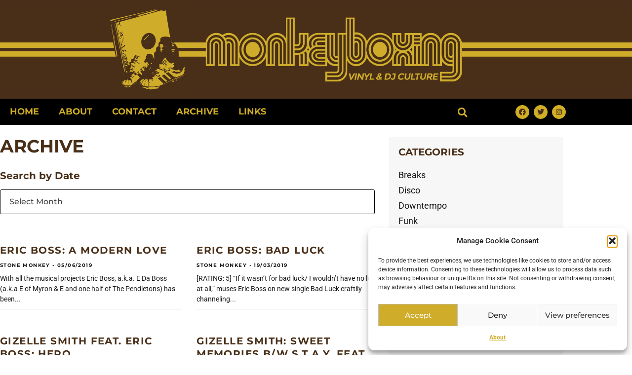

--- FILE ---
content_type: text/html; charset=UTF-8
request_url: https://monkeyboxing.com/tag/eric-boss/
body_size: 24827
content:
<!doctype html>
<html lang="en-GB">
<head>
	<meta charset="UTF-8">
	<meta name="viewport" content="width=device-width, initial-scale=1">
	<link rel="profile" href="https://gmpg.org/xfn/11">
	<meta name='robots' content='noindex, follow' />

	<!-- This site is optimized with the Yoast SEO plugin v26.7 - https://yoast.com/wordpress/plugins/seo/ -->
	<title>Eric Boss Archives - Monkeyboxing</title>
	<meta property="og:locale" content="en_GB" />
	<meta property="og:type" content="article" />
	<meta property="og:title" content="Eric Boss Archives - Monkeyboxing" />
	<meta property="og:url" content="https://monkeyboxing.com/tag/eric-boss/" />
	<meta property="og:site_name" content="Monkeyboxing" />
	<meta name="twitter:card" content="summary_large_image" />
	<meta name="twitter:site" content="@monkeyboxingcom" />
	<script type="application/ld+json" class="yoast-schema-graph">{"@context":"https://schema.org","@graph":[{"@type":"CollectionPage","@id":"https://monkeyboxing.com/tag/eric-boss/","url":"https://monkeyboxing.com/tag/eric-boss/","name":"Eric Boss Archives - Monkeyboxing","isPartOf":{"@id":"https://monkeyboxing.com/#website"},"breadcrumb":{"@id":"https://monkeyboxing.com/tag/eric-boss/#breadcrumb"},"inLanguage":"en-GB"},{"@type":"BreadcrumbList","@id":"https://monkeyboxing.com/tag/eric-boss/#breadcrumb","itemListElement":[{"@type":"ListItem","position":1,"name":"Home","item":"https://monkeyboxing.com/"},{"@type":"ListItem","position":2,"name":"Eric Boss"}]},{"@type":"WebSite","@id":"https://monkeyboxing.com/#website","url":"https://monkeyboxing.com/","name":"Monkeyboxing","description":"Vinyl &amp; DJ Culture","publisher":{"@id":"https://monkeyboxing.com/#organization"},"potentialAction":[{"@type":"SearchAction","target":{"@type":"EntryPoint","urlTemplate":"https://monkeyboxing.com/?s={search_term_string}"},"query-input":{"@type":"PropertyValueSpecification","valueRequired":true,"valueName":"search_term_string"}}],"inLanguage":"en-GB"},{"@type":"Organization","@id":"https://monkeyboxing.com/#organization","name":"Monkeyboxing","url":"https://monkeyboxing.com/","logo":{"@type":"ImageObject","inLanguage":"en-GB","@id":"https://monkeyboxing.com/#/schema/logo/image/","url":"https://monkeyboxing.com/wp-content/uploads/2023/02/monkey-063.jpg","contentUrl":"https://monkeyboxing.com/wp-content/uploads/2023/02/monkey-063.jpg","width":800,"height":200,"caption":"Monkeyboxing"},"image":{"@id":"https://monkeyboxing.com/#/schema/logo/image/"},"sameAs":["https://www.facebook.com/profile.php?id=100063476885597","https://x.com/monkeyboxingcom"]}]}</script>
	<!-- / Yoast SEO plugin. -->


<link rel='dns-prefetch' href='//cdn.jsdelivr.net' />
<link rel="alternate" type="application/rss+xml" title="Monkeyboxing &raquo; Feed" href="https://monkeyboxing.com/feed/" />
<link rel="alternate" type="application/rss+xml" title="Monkeyboxing &raquo; Comments Feed" href="https://monkeyboxing.com/comments/feed/" />
<link rel="alternate" type="application/rss+xml" title="Monkeyboxing &raquo; Eric Boss Tag Feed" href="https://monkeyboxing.com/tag/eric-boss/feed/" />
<style id='wp-img-auto-sizes-contain-inline-css'>
img:is([sizes=auto i],[sizes^="auto," i]){contain-intrinsic-size:3000px 1500px}
/*# sourceURL=wp-img-auto-sizes-contain-inline-css */
</style>
<style id='wp-emoji-styles-inline-css'>

	img.wp-smiley, img.emoji {
		display: inline !important;
		border: none !important;
		box-shadow: none !important;
		height: 1em !important;
		width: 1em !important;
		margin: 0 0.07em !important;
		vertical-align: -0.1em !important;
		background: none !important;
		padding: 0 !important;
	}
/*# sourceURL=wp-emoji-styles-inline-css */
</style>
<link rel='stylesheet' id='wp-block-library-css' href='https://monkeyboxing.com/wp-includes/css/dist/block-library/style.min.css?ver=6.9' media='all' />
<style id='global-styles-inline-css'>
:root{--wp--preset--aspect-ratio--square: 1;--wp--preset--aspect-ratio--4-3: 4/3;--wp--preset--aspect-ratio--3-4: 3/4;--wp--preset--aspect-ratio--3-2: 3/2;--wp--preset--aspect-ratio--2-3: 2/3;--wp--preset--aspect-ratio--16-9: 16/9;--wp--preset--aspect-ratio--9-16: 9/16;--wp--preset--color--black: #000000;--wp--preset--color--cyan-bluish-gray: #abb8c3;--wp--preset--color--white: #ffffff;--wp--preset--color--pale-pink: #f78da7;--wp--preset--color--vivid-red: #cf2e2e;--wp--preset--color--luminous-vivid-orange: #ff6900;--wp--preset--color--luminous-vivid-amber: #fcb900;--wp--preset--color--light-green-cyan: #7bdcb5;--wp--preset--color--vivid-green-cyan: #00d084;--wp--preset--color--pale-cyan-blue: #8ed1fc;--wp--preset--color--vivid-cyan-blue: #0693e3;--wp--preset--color--vivid-purple: #9b51e0;--wp--preset--gradient--vivid-cyan-blue-to-vivid-purple: linear-gradient(135deg,rgb(6,147,227) 0%,rgb(155,81,224) 100%);--wp--preset--gradient--light-green-cyan-to-vivid-green-cyan: linear-gradient(135deg,rgb(122,220,180) 0%,rgb(0,208,130) 100%);--wp--preset--gradient--luminous-vivid-amber-to-luminous-vivid-orange: linear-gradient(135deg,rgb(252,185,0) 0%,rgb(255,105,0) 100%);--wp--preset--gradient--luminous-vivid-orange-to-vivid-red: linear-gradient(135deg,rgb(255,105,0) 0%,rgb(207,46,46) 100%);--wp--preset--gradient--very-light-gray-to-cyan-bluish-gray: linear-gradient(135deg,rgb(238,238,238) 0%,rgb(169,184,195) 100%);--wp--preset--gradient--cool-to-warm-spectrum: linear-gradient(135deg,rgb(74,234,220) 0%,rgb(151,120,209) 20%,rgb(207,42,186) 40%,rgb(238,44,130) 60%,rgb(251,105,98) 80%,rgb(254,248,76) 100%);--wp--preset--gradient--blush-light-purple: linear-gradient(135deg,rgb(255,206,236) 0%,rgb(152,150,240) 100%);--wp--preset--gradient--blush-bordeaux: linear-gradient(135deg,rgb(254,205,165) 0%,rgb(254,45,45) 50%,rgb(107,0,62) 100%);--wp--preset--gradient--luminous-dusk: linear-gradient(135deg,rgb(255,203,112) 0%,rgb(199,81,192) 50%,rgb(65,88,208) 100%);--wp--preset--gradient--pale-ocean: linear-gradient(135deg,rgb(255,245,203) 0%,rgb(182,227,212) 50%,rgb(51,167,181) 100%);--wp--preset--gradient--electric-grass: linear-gradient(135deg,rgb(202,248,128) 0%,rgb(113,206,126) 100%);--wp--preset--gradient--midnight: linear-gradient(135deg,rgb(2,3,129) 0%,rgb(40,116,252) 100%);--wp--preset--font-size--small: 13px;--wp--preset--font-size--medium: 20px;--wp--preset--font-size--large: 36px;--wp--preset--font-size--x-large: 42px;--wp--preset--spacing--20: 0.44rem;--wp--preset--spacing--30: 0.67rem;--wp--preset--spacing--40: 1rem;--wp--preset--spacing--50: 1.5rem;--wp--preset--spacing--60: 2.25rem;--wp--preset--spacing--70: 3.38rem;--wp--preset--spacing--80: 5.06rem;--wp--preset--shadow--natural: 6px 6px 9px rgba(0, 0, 0, 0.2);--wp--preset--shadow--deep: 12px 12px 50px rgba(0, 0, 0, 0.4);--wp--preset--shadow--sharp: 6px 6px 0px rgba(0, 0, 0, 0.2);--wp--preset--shadow--outlined: 6px 6px 0px -3px rgb(255, 255, 255), 6px 6px rgb(0, 0, 0);--wp--preset--shadow--crisp: 6px 6px 0px rgb(0, 0, 0);}:root { --wp--style--global--content-size: 800px;--wp--style--global--wide-size: 1200px; }:where(body) { margin: 0; }.wp-site-blocks > .alignleft { float: left; margin-right: 2em; }.wp-site-blocks > .alignright { float: right; margin-left: 2em; }.wp-site-blocks > .aligncenter { justify-content: center; margin-left: auto; margin-right: auto; }:where(.wp-site-blocks) > * { margin-block-start: 24px; margin-block-end: 0; }:where(.wp-site-blocks) > :first-child { margin-block-start: 0; }:where(.wp-site-blocks) > :last-child { margin-block-end: 0; }:root { --wp--style--block-gap: 24px; }:root :where(.is-layout-flow) > :first-child{margin-block-start: 0;}:root :where(.is-layout-flow) > :last-child{margin-block-end: 0;}:root :where(.is-layout-flow) > *{margin-block-start: 24px;margin-block-end: 0;}:root :where(.is-layout-constrained) > :first-child{margin-block-start: 0;}:root :where(.is-layout-constrained) > :last-child{margin-block-end: 0;}:root :where(.is-layout-constrained) > *{margin-block-start: 24px;margin-block-end: 0;}:root :where(.is-layout-flex){gap: 24px;}:root :where(.is-layout-grid){gap: 24px;}.is-layout-flow > .alignleft{float: left;margin-inline-start: 0;margin-inline-end: 2em;}.is-layout-flow > .alignright{float: right;margin-inline-start: 2em;margin-inline-end: 0;}.is-layout-flow > .aligncenter{margin-left: auto !important;margin-right: auto !important;}.is-layout-constrained > .alignleft{float: left;margin-inline-start: 0;margin-inline-end: 2em;}.is-layout-constrained > .alignright{float: right;margin-inline-start: 2em;margin-inline-end: 0;}.is-layout-constrained > .aligncenter{margin-left: auto !important;margin-right: auto !important;}.is-layout-constrained > :where(:not(.alignleft):not(.alignright):not(.alignfull)){max-width: var(--wp--style--global--content-size);margin-left: auto !important;margin-right: auto !important;}.is-layout-constrained > .alignwide{max-width: var(--wp--style--global--wide-size);}body .is-layout-flex{display: flex;}.is-layout-flex{flex-wrap: wrap;align-items: center;}.is-layout-flex > :is(*, div){margin: 0;}body .is-layout-grid{display: grid;}.is-layout-grid > :is(*, div){margin: 0;}body{padding-top: 0px;padding-right: 0px;padding-bottom: 0px;padding-left: 0px;}a:where(:not(.wp-element-button)){text-decoration: underline;}:root :where(.wp-element-button, .wp-block-button__link){background-color: #32373c;border-width: 0;color: #fff;font-family: inherit;font-size: inherit;font-style: inherit;font-weight: inherit;letter-spacing: inherit;line-height: inherit;padding-top: calc(0.667em + 2px);padding-right: calc(1.333em + 2px);padding-bottom: calc(0.667em + 2px);padding-left: calc(1.333em + 2px);text-decoration: none;text-transform: inherit;}.has-black-color{color: var(--wp--preset--color--black) !important;}.has-cyan-bluish-gray-color{color: var(--wp--preset--color--cyan-bluish-gray) !important;}.has-white-color{color: var(--wp--preset--color--white) !important;}.has-pale-pink-color{color: var(--wp--preset--color--pale-pink) !important;}.has-vivid-red-color{color: var(--wp--preset--color--vivid-red) !important;}.has-luminous-vivid-orange-color{color: var(--wp--preset--color--luminous-vivid-orange) !important;}.has-luminous-vivid-amber-color{color: var(--wp--preset--color--luminous-vivid-amber) !important;}.has-light-green-cyan-color{color: var(--wp--preset--color--light-green-cyan) !important;}.has-vivid-green-cyan-color{color: var(--wp--preset--color--vivid-green-cyan) !important;}.has-pale-cyan-blue-color{color: var(--wp--preset--color--pale-cyan-blue) !important;}.has-vivid-cyan-blue-color{color: var(--wp--preset--color--vivid-cyan-blue) !important;}.has-vivid-purple-color{color: var(--wp--preset--color--vivid-purple) !important;}.has-black-background-color{background-color: var(--wp--preset--color--black) !important;}.has-cyan-bluish-gray-background-color{background-color: var(--wp--preset--color--cyan-bluish-gray) !important;}.has-white-background-color{background-color: var(--wp--preset--color--white) !important;}.has-pale-pink-background-color{background-color: var(--wp--preset--color--pale-pink) !important;}.has-vivid-red-background-color{background-color: var(--wp--preset--color--vivid-red) !important;}.has-luminous-vivid-orange-background-color{background-color: var(--wp--preset--color--luminous-vivid-orange) !important;}.has-luminous-vivid-amber-background-color{background-color: var(--wp--preset--color--luminous-vivid-amber) !important;}.has-light-green-cyan-background-color{background-color: var(--wp--preset--color--light-green-cyan) !important;}.has-vivid-green-cyan-background-color{background-color: var(--wp--preset--color--vivid-green-cyan) !important;}.has-pale-cyan-blue-background-color{background-color: var(--wp--preset--color--pale-cyan-blue) !important;}.has-vivid-cyan-blue-background-color{background-color: var(--wp--preset--color--vivid-cyan-blue) !important;}.has-vivid-purple-background-color{background-color: var(--wp--preset--color--vivid-purple) !important;}.has-black-border-color{border-color: var(--wp--preset--color--black) !important;}.has-cyan-bluish-gray-border-color{border-color: var(--wp--preset--color--cyan-bluish-gray) !important;}.has-white-border-color{border-color: var(--wp--preset--color--white) !important;}.has-pale-pink-border-color{border-color: var(--wp--preset--color--pale-pink) !important;}.has-vivid-red-border-color{border-color: var(--wp--preset--color--vivid-red) !important;}.has-luminous-vivid-orange-border-color{border-color: var(--wp--preset--color--luminous-vivid-orange) !important;}.has-luminous-vivid-amber-border-color{border-color: var(--wp--preset--color--luminous-vivid-amber) !important;}.has-light-green-cyan-border-color{border-color: var(--wp--preset--color--light-green-cyan) !important;}.has-vivid-green-cyan-border-color{border-color: var(--wp--preset--color--vivid-green-cyan) !important;}.has-pale-cyan-blue-border-color{border-color: var(--wp--preset--color--pale-cyan-blue) !important;}.has-vivid-cyan-blue-border-color{border-color: var(--wp--preset--color--vivid-cyan-blue) !important;}.has-vivid-purple-border-color{border-color: var(--wp--preset--color--vivid-purple) !important;}.has-vivid-cyan-blue-to-vivid-purple-gradient-background{background: var(--wp--preset--gradient--vivid-cyan-blue-to-vivid-purple) !important;}.has-light-green-cyan-to-vivid-green-cyan-gradient-background{background: var(--wp--preset--gradient--light-green-cyan-to-vivid-green-cyan) !important;}.has-luminous-vivid-amber-to-luminous-vivid-orange-gradient-background{background: var(--wp--preset--gradient--luminous-vivid-amber-to-luminous-vivid-orange) !important;}.has-luminous-vivid-orange-to-vivid-red-gradient-background{background: var(--wp--preset--gradient--luminous-vivid-orange-to-vivid-red) !important;}.has-very-light-gray-to-cyan-bluish-gray-gradient-background{background: var(--wp--preset--gradient--very-light-gray-to-cyan-bluish-gray) !important;}.has-cool-to-warm-spectrum-gradient-background{background: var(--wp--preset--gradient--cool-to-warm-spectrum) !important;}.has-blush-light-purple-gradient-background{background: var(--wp--preset--gradient--blush-light-purple) !important;}.has-blush-bordeaux-gradient-background{background: var(--wp--preset--gradient--blush-bordeaux) !important;}.has-luminous-dusk-gradient-background{background: var(--wp--preset--gradient--luminous-dusk) !important;}.has-pale-ocean-gradient-background{background: var(--wp--preset--gradient--pale-ocean) !important;}.has-electric-grass-gradient-background{background: var(--wp--preset--gradient--electric-grass) !important;}.has-midnight-gradient-background{background: var(--wp--preset--gradient--midnight) !important;}.has-small-font-size{font-size: var(--wp--preset--font-size--small) !important;}.has-medium-font-size{font-size: var(--wp--preset--font-size--medium) !important;}.has-large-font-size{font-size: var(--wp--preset--font-size--large) !important;}.has-x-large-font-size{font-size: var(--wp--preset--font-size--x-large) !important;}
:root :where(.wp-block-pullquote){font-size: 1.5em;line-height: 1.6;}
/*# sourceURL=global-styles-inline-css */
</style>
<link rel='stylesheet' id='wpg-select2-css' href='//cdn.jsdelivr.net/npm/select2@4.1.0-rc.0/dist/css/select2.min.css?ver=6.9' media='all' />
<link rel='stylesheet' id='cmplz-general-css' href='https://monkeyboxing.com/wp-content/plugins/complianz-gdpr/assets/css/cookieblocker.min.css?ver=1767725489' media='all' />
<link rel='stylesheet' id='hello-elementor-css' href='https://monkeyboxing.com/wp-content/themes/hello-elementor/assets/css/reset.css?ver=3.4.5' media='all' />
<link rel='stylesheet' id='hello-elementor-theme-style-css' href='https://monkeyboxing.com/wp-content/themes/hello-elementor/assets/css/theme.css?ver=3.4.5' media='all' />
<link rel='stylesheet' id='hello-elementor-header-footer-css' href='https://monkeyboxing.com/wp-content/themes/hello-elementor/assets/css/header-footer.css?ver=3.4.5' media='all' />
<link rel='stylesheet' id='elementor-frontend-css' href='https://monkeyboxing.com/wp-content/uploads/elementor/css/custom-frontend.min.css?ver=1768846831' media='all' />
<link rel='stylesheet' id='elementor-post-7-css' href='https://monkeyboxing.com/wp-content/uploads/elementor/css/post-7.css?ver=1768846831' media='all' />
<link rel='stylesheet' id='widget-spacer-css' href='https://monkeyboxing.com/wp-content/plugins/elementor/assets/css/widget-spacer.min.css?ver=3.34.1' media='all' />
<link rel='stylesheet' id='widget-nav-menu-css' href='https://monkeyboxing.com/wp-content/uploads/elementor/css/custom-pro-widget-nav-menu.min.css?ver=1768846831' media='all' />
<link rel='stylesheet' id='widget-search-form-css' href='https://monkeyboxing.com/wp-content/plugins/elementor-pro/assets/css/widget-search-form.min.css?ver=3.34.0' media='all' />
<link rel='stylesheet' id='elementor-icons-shared-0-css' href='https://monkeyboxing.com/wp-content/plugins/elementor/assets/lib/font-awesome/css/fontawesome.min.css?ver=5.15.3' media='all' />
<link rel='stylesheet' id='elementor-icons-fa-solid-css' href='https://monkeyboxing.com/wp-content/plugins/elementor/assets/lib/font-awesome/css/solid.min.css?ver=5.15.3' media='all' />
<link rel='stylesheet' id='widget-social-icons-css' href='https://monkeyboxing.com/wp-content/plugins/elementor/assets/css/widget-social-icons.min.css?ver=3.34.1' media='all' />
<link rel='stylesheet' id='e-apple-webkit-css' href='https://monkeyboxing.com/wp-content/uploads/elementor/css/custom-apple-webkit.min.css?ver=1768846831' media='all' />
<link rel='stylesheet' id='e-sticky-css' href='https://monkeyboxing.com/wp-content/plugins/elementor-pro/assets/css/modules/sticky.min.css?ver=3.34.0' media='all' />
<link rel='stylesheet' id='widget-heading-css' href='https://monkeyboxing.com/wp-content/plugins/elementor/assets/css/widget-heading.min.css?ver=3.34.1' media='all' />
<link rel='stylesheet' id='swiper-css' href='https://monkeyboxing.com/wp-content/plugins/elementor/assets/lib/swiper/v8/css/swiper.min.css?ver=8.4.5' media='all' />
<link rel='stylesheet' id='e-swiper-css' href='https://monkeyboxing.com/wp-content/plugins/elementor/assets/css/conditionals/e-swiper.min.css?ver=3.34.1' media='all' />
<link rel='stylesheet' id='widget-posts-css' href='https://monkeyboxing.com/wp-content/plugins/elementor-pro/assets/css/widget-posts.min.css?ver=3.34.0' media='all' />
<link rel='stylesheet' id='elementor-icons-css' href='https://monkeyboxing.com/wp-content/plugins/elementor/assets/lib/eicons/css/elementor-icons.min.css?ver=5.45.0' media='all' />
<link rel='stylesheet' id='elementor-post-45-css' href='https://monkeyboxing.com/wp-content/uploads/elementor/css/post-45.css?ver=1768846831' media='all' />
<link rel='stylesheet' id='elementor-post-168-css' href='https://monkeyboxing.com/wp-content/uploads/elementor/css/post-168.css?ver=1768846831' media='all' />
<link rel='stylesheet' id='elementor-post-67-css' href='https://monkeyboxing.com/wp-content/uploads/elementor/css/post-67.css?ver=1768846855' media='all' />
<link rel='stylesheet' id='ekit-widget-styles-css' href='https://monkeyboxing.com/wp-content/plugins/elementskit-lite/widgets/init/assets/css/widget-styles.css?ver=3.7.8' media='all' />
<link rel='stylesheet' id='ekit-responsive-css' href='https://monkeyboxing.com/wp-content/plugins/elementskit-lite/widgets/init/assets/css/responsive.css?ver=3.7.8' media='all' />
<link rel='stylesheet' id='elementor-gf-local-montserrat-css' href='https://monkeyboxing.com/wp-content/uploads/elementor/google-fonts/css/montserrat.css?ver=1742257334' media='all' />
<link rel='stylesheet' id='elementor-gf-local-roboto-css' href='https://monkeyboxing.com/wp-content/uploads/elementor/google-fonts/css/roboto.css?ver=1742257356' media='all' />
<link rel='stylesheet' id='elementor-icons-fa-brands-css' href='https://monkeyboxing.com/wp-content/plugins/elementor/assets/lib/font-awesome/css/brands.min.css?ver=5.15.3' media='all' />
<script src="https://monkeyboxing.com/wp-includes/js/jquery/jquery.min.js?ver=3.7.1" id="jquery-core-js"></script>
<script src="https://monkeyboxing.com/wp-includes/js/jquery/jquery-migrate.min.js?ver=3.4.1" id="jquery-migrate-js"></script>
<script src="//cdn.jsdelivr.net/npm/select2@4.1.0-rc.0/dist/js/select2.min.js?ver=6.9" id="wpg-select2-js"></script>
<link rel="https://api.w.org/" href="https://monkeyboxing.com/wp-json/" /><link rel="alternate" title="JSON" type="application/json" href="https://monkeyboxing.com/wp-json/wp/v2/tags/8372" /><link rel="EditURI" type="application/rsd+xml" title="RSD" href="https://monkeyboxing.com/xmlrpc.php?rsd" />
<meta name="generator" content="WordPress 6.9" />
			<style>.cmplz-hidden {
					display: none !important;
				}</style><meta name="generator" content="Elementor 3.34.1; features: additional_custom_breakpoints; settings: css_print_method-external, google_font-enabled, font_display-swap">
			<style>
				.e-con.e-parent:nth-of-type(n+4):not(.e-lazyloaded):not(.e-no-lazyload),
				.e-con.e-parent:nth-of-type(n+4):not(.e-lazyloaded):not(.e-no-lazyload) * {
					background-image: none !important;
				}
				@media screen and (max-height: 1024px) {
					.e-con.e-parent:nth-of-type(n+3):not(.e-lazyloaded):not(.e-no-lazyload),
					.e-con.e-parent:nth-of-type(n+3):not(.e-lazyloaded):not(.e-no-lazyload) * {
						background-image: none !important;
					}
				}
				@media screen and (max-height: 640px) {
					.e-con.e-parent:nth-of-type(n+2):not(.e-lazyloaded):not(.e-no-lazyload),
					.e-con.e-parent:nth-of-type(n+2):not(.e-lazyloaded):not(.e-no-lazyload) * {
						background-image: none !important;
					}
				}
			</style>
			<link rel="icon" href="https://monkeyboxing.com/wp-content/uploads/2023/03/cropped-cropped-FAVICON-4-180x180-1-32x32.gif" sizes="32x32" />
<link rel="icon" href="https://monkeyboxing.com/wp-content/uploads/2023/03/cropped-cropped-FAVICON-4-180x180-1-192x192.gif" sizes="192x192" />
<link rel="apple-touch-icon" href="https://monkeyboxing.com/wp-content/uploads/2023/03/cropped-cropped-FAVICON-4-180x180-1-180x180.gif" />
<meta name="msapplication-TileImage" content="https://monkeyboxing.com/wp-content/uploads/2023/03/cropped-cropped-FAVICON-4-180x180-1-270x270.gif" />
		<style id="wp-custom-css">
			/* Comment Button Restyle */

* a {
	font-weight: bold;
}

@media screen and (max-width: 667px)
{
    body, html{
        width: 100vw;
        overflow-x: hidden;
    }
}

#submit { 
	background-color: #5b432f;
	color:#d4b53a;
	font-family: Montserrat;
	border: none
}
#submit:hover {
	color:#5b432f;
	background-color:#d4b53a;
}

.select2-dropdown {
  z-index: 1;
}

/* Archive Dropdown */
.make-select2 {
  font-family: Montserrat;
  
  color:#492F18; 
  
  font-size: 16px;
  
  font-weight: 700;
  
	letter-spacing: 0; }
h5 {
	font-weight: 700;
}

/* Reduced Line-height for Recent Posts */

.recent-posts {
	line-height: 1.3;
}

#reply-title {
	font-family: Montserrat, sans-serif;
	font-weight: 700;
	font-size: 1.2rem;
	color: #492f18;
}


.select2-container {display:inline;}


.select2-container--default .select2-results__option--highlighted[aria-selected] {
     background-color: #CFAD25;
     color: #393A3B;
	font-weight: 500;
}

.make-select2 {
	font-weight: 500;
}

.select2-container--default .select2-selection--single {border:1px solid black!important;border-radius:3px!important}

.select2-container--default .select2-selection--single .select2-selection__arrow b {top:80%;left:0;border-width:6px}

.select2-container--default.select2-container--open .select2-selection--single .select2-selection__arrow b {top:60%;left:0;border-width:6px}

.elementor-nav-menu--stretch .elementor-nav-menu__container.elementor-nav-menu--dropdown {position:inherit!important}

.elementor-45 .elementor-element.elementor-element-163896a .tf-nav-menu .tf-close {
	visibility: hidden;
}		</style>
		</head>
<body data-cmplz=1 class="archive tag tag-eric-boss tag-8372 wp-embed-responsive wp-theme-hello-elementor hello-elementor-default elementor-page-67 elementor-default elementor-template-full-width elementor-kit-7">


<a class="skip-link screen-reader-text" href="#content">Skip to content</a>

		<header data-elementor-type="header" data-elementor-id="45" class="elementor elementor-45 elementor-location-header" data-elementor-post-type="elementor_library">
					<section class="elementor-section elementor-top-section elementor-element elementor-element-679bc67 elementor-section-full_width elementor-section-height-default elementor-section-height-default" data-id="679bc67" data-element_type="section" data-settings="{&quot;sticky&quot;:&quot;top&quot;,&quot;sticky_on&quot;:[&quot;widescreen&quot;,&quot;desktop&quot;,&quot;laptop&quot;,&quot;tablet_extra&quot;,&quot;tablet&quot;,&quot;mobile_extra&quot;,&quot;mobile&quot;],&quot;sticky_offset&quot;:0,&quot;sticky_effects_offset&quot;:0,&quot;sticky_anchor_link_offset&quot;:0}">
						<div class="elementor-container elementor-column-gap-no">
					<div class="elementor-column elementor-col-100 elementor-top-column elementor-element elementor-element-84b61a6" data-id="84b61a6" data-element_type="column">
			<div class="elementor-widget-wrap elementor-element-populated">
						<section class="elementor-section elementor-inner-section elementor-element elementor-element-e4ade40 elementor-section-full_width elementor-hidden-widescreen elementor-section-height-min-height elementor-section-height-default" data-id="e4ade40" data-element_type="section" data-settings="{&quot;background_background&quot;:&quot;classic&quot;}" link="/home">
						<div class="elementor-container elementor-column-gap-no">
					<div class="elementor-column elementor-col-100 elementor-inner-column elementor-element elementor-element-b139d5a" data-id="b139d5a" data-element_type="column">
			<div class="elementor-widget-wrap">
							</div>
		</div>
					</div>
		</section>
				<section class="elementor-section elementor-inner-section elementor-element elementor-element-eda4937 elementor-section-full_width elementor-hidden-desktop elementor-hidden-laptop elementor-hidden-tablet_extra elementor-hidden-tablet elementor-hidden-mobile_extra elementor-hidden-mobile elementor-section-height-default elementor-section-height-default" data-id="eda4937" data-element_type="section" data-settings="{&quot;background_background&quot;:&quot;classic&quot;}" link="home">
						<div class="elementor-container elementor-column-gap-no">
					<div class="elementor-column elementor-col-100 elementor-inner-column elementor-element elementor-element-75d004f" data-id="75d004f" data-element_type="column">
			<div class="elementor-widget-wrap elementor-element-populated">
						<div class="elementor-element elementor-element-57ae8f9 elementor-widget elementor-widget-spacer" data-id="57ae8f9" data-element_type="widget" data-widget_type="spacer.default">
				<div class="elementor-widget-container">
							<div class="elementor-spacer">
			<div class="elementor-spacer-inner"></div>
		</div>
						</div>
				</div>
					</div>
		</div>
					</div>
		</section>
				<section class="elementor-section elementor-inner-section elementor-element elementor-element-5b4a7ef elementor-section-content-middle elementor-section-boxed elementor-section-height-default elementor-section-height-default" data-id="5b4a7ef" data-element_type="section" data-settings="{&quot;background_background&quot;:&quot;classic&quot;}">
						<div class="elementor-container elementor-column-gap-no">
					<div class="elementor-column elementor-col-33 elementor-inner-column elementor-element elementor-element-0bcdca0" data-id="0bcdca0" data-element_type="column">
			<div class="elementor-widget-wrap elementor-element-populated">
						<div class="elementor-element elementor-element-2fb31a1 elementor-widget-tablet_extra__width-auto elementor-hidden-widescreen elementor-hidden-desktop elementor-hidden-laptop elementor-hidden-tablet_extra elementor-widget elementor-widget-ekit-nav-menu" data-id="2fb31a1" data-element_type="widget" data-widget_type="ekit-nav-menu.default">
				<div class="elementor-widget-container">
							<nav class="ekit-wid-con ekit_menu_responsive_tablet" 
			data-hamburger-icon="" 
			data-hamburger-icon-type="icon" 
			data-responsive-breakpoint="1024">
			            <button class="elementskit-menu-hamburger elementskit-menu-toggler"  type="button" aria-label="hamburger-icon">
                                    <span class="elementskit-menu-hamburger-icon"></span><span class="elementskit-menu-hamburger-icon"></span><span class="elementskit-menu-hamburger-icon"></span>
                            </button>
            <div id="ekit-megamenu-main-navigation-menu" class="elementskit-menu-container elementskit-menu-offcanvas-elements elementskit-navbar-nav-default ekit-nav-menu-one-page-no ekit-nav-dropdown-hover"><ul id="menu-main-navigation-menu" class="elementskit-navbar-nav elementskit-menu-po-left submenu-click-on-icon"><li id="menu-item-50" class="menu-item menu-item-type-post_type menu-item-object-page menu-item-home menu-item-50 nav-item elementskit-mobile-builder-content" data-vertical-menu=750px><a href="https://monkeyboxing.com/" class="ekit-menu-nav-link">Home</a></li>
<li id="menu-item-51" class="menu-item menu-item-type-post_type menu-item-object-page menu-item-privacy-policy menu-item-51 nav-item elementskit-mobile-builder-content" data-vertical-menu=750px><a href="https://monkeyboxing.com/about/" class="ekit-menu-nav-link">About</a></li>
<li id="menu-item-53" class="menu-item menu-item-type-post_type menu-item-object-page menu-item-53 nav-item elementskit-mobile-builder-content" data-vertical-menu=750px><a href="https://monkeyboxing.com/contact/" class="ekit-menu-nav-link">Contact</a></li>
<li id="menu-item-52" class="menu-item menu-item-type-post_type menu-item-object-page current_page_parent menu-item-52 nav-item elementskit-mobile-builder-content" data-vertical-menu=750px><a href="https://monkeyboxing.com/archive/" class="ekit-menu-nav-link">Archive</a></li>
<li id="menu-item-54" class="menu-item menu-item-type-post_type menu-item-object-page menu-item-54 nav-item elementskit-mobile-builder-content" data-vertical-menu=750px><a href="https://monkeyboxing.com/links/" class="ekit-menu-nav-link">Links</a></li>
</ul><div class="elementskit-nav-identity-panel"><a class="elementskit-nav-logo" href="https://monkeyboxing.com" target="" rel=""><img src="https://monkeyboxing4670.live-website.com/wp-content/uploads/2023/02/monkey-063.jpg" title="monkey-063" alt="monkey-063" decoding="async" /></a><button class="elementskit-menu-close elementskit-menu-toggler" type="button">X</button></div></div>			
			<div class="elementskit-menu-overlay elementskit-menu-offcanvas-elements elementskit-menu-toggler ekit-nav-menu--overlay"></div>        </nav>
						</div>
				</div>
				<div class="elementor-element elementor-element-8597c9b elementor-hidden-mobile_extra elementor-hidden-mobile elementor-hidden-tablet elementor-nav-menu--dropdown-tablet elementor-nav-menu__text-align-aside elementor-nav-menu--toggle elementor-nav-menu--burger elementor-widget elementor-widget-nav-menu" data-id="8597c9b" data-element_type="widget" data-settings="{&quot;layout&quot;:&quot;horizontal&quot;,&quot;submenu_icon&quot;:{&quot;value&quot;:&quot;&lt;i class=\&quot;fas fa-caret-down\&quot; aria-hidden=\&quot;true\&quot;&gt;&lt;\/i&gt;&quot;,&quot;library&quot;:&quot;fa-solid&quot;},&quot;toggle&quot;:&quot;burger&quot;}" data-widget_type="nav-menu.default">
				<div class="elementor-widget-container">
								<nav aria-label="Menu" class="elementor-nav-menu--main elementor-nav-menu__container elementor-nav-menu--layout-horizontal e--pointer-underline e--animation-fade">
				<ul id="menu-1-8597c9b" class="elementor-nav-menu"><li class="menu-item menu-item-type-post_type menu-item-object-page menu-item-home menu-item-50"><a href="https://monkeyboxing.com/" class="elementor-item">Home</a></li>
<li class="menu-item menu-item-type-post_type menu-item-object-page menu-item-privacy-policy menu-item-51"><a rel="privacy-policy" href="https://monkeyboxing.com/about/" class="elementor-item">About</a></li>
<li class="menu-item menu-item-type-post_type menu-item-object-page menu-item-53"><a href="https://monkeyboxing.com/contact/" class="elementor-item">Contact</a></li>
<li class="menu-item menu-item-type-post_type menu-item-object-page current_page_parent menu-item-52"><a href="https://monkeyboxing.com/archive/" class="elementor-item">Archive</a></li>
<li class="menu-item menu-item-type-post_type menu-item-object-page menu-item-54"><a href="https://monkeyboxing.com/links/" class="elementor-item">Links</a></li>
</ul>			</nav>
					<div class="elementor-menu-toggle" role="button" tabindex="0" aria-label="Menu Toggle" aria-expanded="false">
			<i aria-hidden="true" role="presentation" class="elementor-menu-toggle__icon--open eicon-menu-bar"></i><i aria-hidden="true" role="presentation" class="elementor-menu-toggle__icon--close eicon-close"></i>		</div>
					<nav class="elementor-nav-menu--dropdown elementor-nav-menu__container" aria-hidden="true">
				<ul id="menu-2-8597c9b" class="elementor-nav-menu"><li class="menu-item menu-item-type-post_type menu-item-object-page menu-item-home menu-item-50"><a href="https://monkeyboxing.com/" class="elementor-item" tabindex="-1">Home</a></li>
<li class="menu-item menu-item-type-post_type menu-item-object-page menu-item-privacy-policy menu-item-51"><a rel="privacy-policy" href="https://monkeyboxing.com/about/" class="elementor-item" tabindex="-1">About</a></li>
<li class="menu-item menu-item-type-post_type menu-item-object-page menu-item-53"><a href="https://monkeyboxing.com/contact/" class="elementor-item" tabindex="-1">Contact</a></li>
<li class="menu-item menu-item-type-post_type menu-item-object-page current_page_parent menu-item-52"><a href="https://monkeyboxing.com/archive/" class="elementor-item" tabindex="-1">Archive</a></li>
<li class="menu-item menu-item-type-post_type menu-item-object-page menu-item-54"><a href="https://monkeyboxing.com/links/" class="elementor-item" tabindex="-1">Links</a></li>
</ul>			</nav>
						</div>
				</div>
				<div class="elementor-element elementor-element-560ac6a elementor-widget-tablet_extra__width-auto elementor-hidden-tablet_extra elementor-hidden-tablet elementor-hidden-mobile_extra elementor-hidden-mobile elementor-hidden-widescreen elementor-hidden-desktop elementor-hidden-laptop elementor-widget elementor-widget-ekit-nav-menu" data-id="560ac6a" data-element_type="widget" data-widget_type="ekit-nav-menu.default">
				<div class="elementor-widget-container">
							<nav class="ekit-wid-con ekit_menu_responsive_tablet" 
			data-hamburger-icon="" 
			data-hamburger-icon-type="icon" 
			data-responsive-breakpoint="1024">
			            <button class="elementskit-menu-hamburger elementskit-menu-toggler"  type="button" aria-label="hamburger-icon">
                                    <span class="elementskit-menu-hamburger-icon"></span><span class="elementskit-menu-hamburger-icon"></span><span class="elementskit-menu-hamburger-icon"></span>
                            </button>
            <div id="ekit-megamenu-main-navigation-menu" class="elementskit-menu-container elementskit-menu-offcanvas-elements elementskit-navbar-nav-default ekit-nav-menu-one-page-no ekit-nav-dropdown-hover"><ul id="menu-main-navigation-menu-1" class="elementskit-navbar-nav elementskit-menu-po-left submenu-click-on-icon"><li class="menu-item menu-item-type-post_type menu-item-object-page menu-item-home menu-item-50 nav-item elementskit-mobile-builder-content" data-vertical-menu=750px><a href="https://monkeyboxing.com/" class="ekit-menu-nav-link">Home</a></li>
<li class="menu-item menu-item-type-post_type menu-item-object-page menu-item-privacy-policy menu-item-51 nav-item elementskit-mobile-builder-content" data-vertical-menu=750px><a href="https://monkeyboxing.com/about/" class="ekit-menu-nav-link">About</a></li>
<li class="menu-item menu-item-type-post_type menu-item-object-page menu-item-53 nav-item elementskit-mobile-builder-content" data-vertical-menu=750px><a href="https://monkeyboxing.com/contact/" class="ekit-menu-nav-link">Contact</a></li>
<li class="menu-item menu-item-type-post_type menu-item-object-page current_page_parent menu-item-52 nav-item elementskit-mobile-builder-content" data-vertical-menu=750px><a href="https://monkeyboxing.com/archive/" class="ekit-menu-nav-link">Archive</a></li>
<li class="menu-item menu-item-type-post_type menu-item-object-page menu-item-54 nav-item elementskit-mobile-builder-content" data-vertical-menu=750px><a href="https://monkeyboxing.com/links/" class="ekit-menu-nav-link">Links</a></li>
</ul><div class="elementskit-nav-identity-panel"><a class="elementskit-nav-logo" href="https://monkeyboxing.com" target="" rel=""><img src="https://monkeyboxing4670.live-website.com/wp-content/uploads/2023/02/monkey-063.jpg" title="monkey-063" alt="monkey-063" decoding="async" /></a><button class="elementskit-menu-close elementskit-menu-toggler" type="button">X</button></div></div>			
			<div class="elementskit-menu-overlay elementskit-menu-offcanvas-elements elementskit-menu-toggler ekit-nav-menu--overlay"></div>        </nav>
						</div>
				</div>
					</div>
		</div>
				<div class="elementor-column elementor-col-33 elementor-inner-column elementor-element elementor-element-1e51478" data-id="1e51478" data-element_type="column">
			<div class="elementor-widget-wrap elementor-element-populated">
						<div class="elementor-element elementor-element-fe722a6 elementor-search-form--skin-full_screen elementor-widget-laptop__width-initial elementor-widget-tablet_extra__width-initial elementor-widget__width-initial elementor-widget elementor-widget-search-form" data-id="fe722a6" data-element_type="widget" data-settings="{&quot;skin&quot;:&quot;full_screen&quot;}" data-widget_type="search-form.default">
				<div class="elementor-widget-container">
							<search role="search">
			<form class="elementor-search-form" action="https://monkeyboxing.com" method="get">
												<div class="elementor-search-form__toggle" role="button" tabindex="0" aria-label="Search">
					<i aria-hidden="true" class="fas fa-search"></i>				</div>
								<div class="elementor-search-form__container">
					<label class="elementor-screen-only" for="elementor-search-form-fe722a6">Search</label>

					
					<input id="elementor-search-form-fe722a6" placeholder="" class="elementor-search-form__input" type="search" name="s" value="">
					
					
										<div class="dialog-lightbox-close-button dialog-close-button" role="button" tabindex="0" aria-label="Close this search box.">
						<i aria-hidden="true" class="eicon-close"></i>					</div>
									</div>
			</form>
		</search>
						</div>
				</div>
					</div>
		</div>
				<div class="elementor-column elementor-col-33 elementor-inner-column elementor-element elementor-element-47e3434" data-id="47e3434" data-element_type="column">
			<div class="elementor-widget-wrap elementor-element-populated">
						<div class="elementor-element elementor-element-0567277 elementor-shape-circle e-grid-align-tablet-center e-grid-align-laptop-right e-grid-align-tablet_extra-left e-grid-align-mobile-center elementor-widget__width-initial elementor-grid-0 e-grid-align-center elementor-widget elementor-widget-social-icons" data-id="0567277" data-element_type="widget" data-widget_type="social-icons.default">
				<div class="elementor-widget-container">
							<div class="elementor-social-icons-wrapper elementor-grid" role="list">
							<span class="elementor-grid-item" role="listitem">
					<a class="elementor-icon elementor-social-icon elementor-social-icon-facebook elementor-repeater-item-7baf7cf" href="https://www.facebook.com/profile.php?id=100063476885597" target="_blank">
						<span class="elementor-screen-only">Facebook</span>
						<i aria-hidden="true" class="fab fa-facebook"></i>					</a>
				</span>
							<span class="elementor-grid-item" role="listitem">
					<a class="elementor-icon elementor-social-icon elementor-social-icon-twitter elementor-repeater-item-a7ca93b" href="https://twitter.com/monkeyboxingcom" target="_blank">
						<span class="elementor-screen-only">Twitter</span>
						<i aria-hidden="true" class="fab fa-twitter"></i>					</a>
				</span>
							<span class="elementor-grid-item" role="listitem">
					<a class="elementor-icon elementor-social-icon elementor-social-icon-instagram elementor-repeater-item-e32fa1e" href="https://www.instagram.com/monkeyboxingcom/" target="_blank">
						<span class="elementor-screen-only">Instagram</span>
						<i aria-hidden="true" class="fab fa-instagram"></i>					</a>
				</span>
					</div>
						</div>
				</div>
					</div>
		</div>
					</div>
		</section>
					</div>
		</div>
					</div>
		</section>
				</header>
				<div data-elementor-type="archive" data-elementor-id="67" class="elementor elementor-67 elementor-location-archive" data-elementor-post-type="elementor_library">
					<section class="elementor-section elementor-top-section elementor-element elementor-element-9e40bb1 elementor-section-boxed elementor-section-height-default elementor-section-height-default" data-id="9e40bb1" data-element_type="section">
						<div class="elementor-container elementor-column-gap-default">
					<div class="elementor-column elementor-col-50 elementor-top-column elementor-element elementor-element-f1ea474" data-id="f1ea474" data-element_type="column">
			<div class="elementor-widget-wrap elementor-element-populated">
						<div class="elementor-element elementor-element-b1ea53d elementor-widget elementor-widget-heading" data-id="b1ea53d" data-element_type="widget" data-widget_type="heading.default">
				<div class="elementor-widget-container">
					<h2 class="elementor-heading-title elementor-size-default">ARCHIVE</h2>				</div>
				</div>
				<div class="elementor-element elementor-element-0292f6b elementor-widget-tablet__width-inherit make-select2 elementor-widget elementor-widget-wp-widget-archives" data-id="0292f6b" data-element_type="widget" id="Date-archive" data-widget_type="wp-widget-archives.default">
				<div class="elementor-widget-container">
					<h5>Search by Date</h5>		<label class="screen-reader-text" for="archives-dropdown-REPLACE_TO_ID">Search by Date</label>
		<select id="archives-dropdown-REPLACE_TO_ID" name="archive-dropdown">
			
			<option value="">Select Month</option>
				<option value='https://monkeyboxing.com/2026/01/'> January 2026 &nbsp;(9)</option>
	<option value='https://monkeyboxing.com/2025/12/'> December 2025 &nbsp;(13)</option>
	<option value='https://monkeyboxing.com/2025/11/'> November 2025 &nbsp;(15)</option>
	<option value='https://monkeyboxing.com/2025/10/'> October 2025 &nbsp;(17)</option>
	<option value='https://monkeyboxing.com/2025/09/'> September 2025 &nbsp;(15)</option>
	<option value='https://monkeyboxing.com/2025/08/'> August 2025 &nbsp;(15)</option>
	<option value='https://monkeyboxing.com/2025/07/'> July 2025 &nbsp;(16)</option>
	<option value='https://monkeyboxing.com/2025/06/'> June 2025 &nbsp;(15)</option>
	<option value='https://monkeyboxing.com/2025/05/'> May 2025 &nbsp;(18)</option>
	<option value='https://monkeyboxing.com/2025/04/'> April 2025 &nbsp;(18)</option>
	<option value='https://monkeyboxing.com/2025/03/'> March 2025 &nbsp;(17)</option>
	<option value='https://monkeyboxing.com/2025/02/'> February 2025 &nbsp;(12)</option>
	<option value='https://monkeyboxing.com/2025/01/'> January 2025 &nbsp;(18)</option>
	<option value='https://monkeyboxing.com/2024/12/'> December 2024 &nbsp;(14)</option>
	<option value='https://monkeyboxing.com/2024/11/'> November 2024 &nbsp;(15)</option>
	<option value='https://monkeyboxing.com/2024/10/'> October 2024 &nbsp;(17)</option>
	<option value='https://monkeyboxing.com/2024/09/'> September 2024 &nbsp;(14)</option>
	<option value='https://monkeyboxing.com/2024/08/'> August 2024 &nbsp;(12)</option>
	<option value='https://monkeyboxing.com/2024/07/'> July 2024 &nbsp;(20)</option>
	<option value='https://monkeyboxing.com/2024/06/'> June 2024 &nbsp;(17)</option>
	<option value='https://monkeyboxing.com/2024/05/'> May 2024 &nbsp;(17)</option>
	<option value='https://monkeyboxing.com/2024/04/'> April 2024 &nbsp;(20)</option>
	<option value='https://monkeyboxing.com/2024/03/'> March 2024 &nbsp;(18)</option>
	<option value='https://monkeyboxing.com/2024/02/'> February 2024 &nbsp;(18)</option>
	<option value='https://monkeyboxing.com/2024/01/'> January 2024 &nbsp;(20)</option>
	<option value='https://monkeyboxing.com/2023/12/'> December 2023 &nbsp;(10)</option>
	<option value='https://monkeyboxing.com/2023/11/'> November 2023 &nbsp;(20)</option>
	<option value='https://monkeyboxing.com/2023/10/'> October 2023 &nbsp;(20)</option>
	<option value='https://monkeyboxing.com/2023/09/'> September 2023 &nbsp;(20)</option>
	<option value='https://monkeyboxing.com/2023/08/'> August 2023 &nbsp;(17)</option>
	<option value='https://monkeyboxing.com/2023/07/'> July 2023 &nbsp;(17)</option>
	<option value='https://monkeyboxing.com/2023/06/'> June 2023 &nbsp;(15)</option>
	<option value='https://monkeyboxing.com/2023/05/'> May 2023 &nbsp;(17)</option>
	<option value='https://monkeyboxing.com/2023/04/'> April 2023 &nbsp;(20)</option>
	<option value='https://monkeyboxing.com/2023/03/'> March 2023 &nbsp;(21)</option>
	<option value='https://monkeyboxing.com/2023/02/'> February 2023 &nbsp;(15)</option>
	<option value='https://monkeyboxing.com/2023/01/'> January 2023 &nbsp;(18)</option>
	<option value='https://monkeyboxing.com/2022/12/'> December 2022 &nbsp;(17)</option>
	<option value='https://monkeyboxing.com/2022/11/'> November 2022 &nbsp;(17)</option>
	<option value='https://monkeyboxing.com/2022/10/'> October 2022 &nbsp;(19)</option>
	<option value='https://monkeyboxing.com/2022/09/'> September 2022 &nbsp;(20)</option>
	<option value='https://monkeyboxing.com/2022/08/'> August 2022 &nbsp;(20)</option>
	<option value='https://monkeyboxing.com/2022/07/'> July 2022 &nbsp;(16)</option>
	<option value='https://monkeyboxing.com/2022/06/'> June 2022 &nbsp;(15)</option>
	<option value='https://monkeyboxing.com/2022/05/'> May 2022 &nbsp;(20)</option>
	<option value='https://monkeyboxing.com/2022/04/'> April 2022 &nbsp;(17)</option>
	<option value='https://monkeyboxing.com/2022/03/'> March 2022 &nbsp;(20)</option>
	<option value='https://monkeyboxing.com/2022/02/'> February 2022 &nbsp;(16)</option>
	<option value='https://monkeyboxing.com/2022/01/'> January 2022 &nbsp;(20)</option>
	<option value='https://monkeyboxing.com/2021/12/'> December 2021 &nbsp;(17)</option>
	<option value='https://monkeyboxing.com/2021/11/'> November 2021 &nbsp;(19)</option>
	<option value='https://monkeyboxing.com/2021/10/'> October 2021 &nbsp;(20)</option>
	<option value='https://monkeyboxing.com/2021/09/'> September 2021 &nbsp;(21)</option>
	<option value='https://monkeyboxing.com/2021/08/'> August 2021 &nbsp;(20)</option>
	<option value='https://monkeyboxing.com/2021/07/'> July 2021 &nbsp;(21)</option>
	<option value='https://monkeyboxing.com/2021/06/'> June 2021 &nbsp;(21)</option>
	<option value='https://monkeyboxing.com/2021/05/'> May 2021 &nbsp;(20)</option>
	<option value='https://monkeyboxing.com/2021/04/'> April 2021 &nbsp;(20)</option>
	<option value='https://monkeyboxing.com/2021/03/'> March 2021 &nbsp;(19)</option>
	<option value='https://monkeyboxing.com/2021/02/'> February 2021 &nbsp;(19)</option>
	<option value='https://monkeyboxing.com/2021/01/'> January 2021 &nbsp;(21)</option>
	<option value='https://monkeyboxing.com/2020/12/'> December 2020 &nbsp;(17)</option>
	<option value='https://monkeyboxing.com/2020/11/'> November 2020 &nbsp;(17)</option>
	<option value='https://monkeyboxing.com/2020/10/'> October 2020 &nbsp;(23)</option>
	<option value='https://monkeyboxing.com/2020/09/'> September 2020 &nbsp;(21)</option>
	<option value='https://monkeyboxing.com/2020/08/'> August 2020 &nbsp;(20)</option>
	<option value='https://monkeyboxing.com/2020/07/'> July 2020 &nbsp;(25)</option>
	<option value='https://monkeyboxing.com/2020/06/'> June 2020 &nbsp;(22)</option>
	<option value='https://monkeyboxing.com/2020/05/'> May 2020 &nbsp;(24)</option>
	<option value='https://monkeyboxing.com/2020/04/'> April 2020 &nbsp;(21)</option>
	<option value='https://monkeyboxing.com/2020/03/'> March 2020 &nbsp;(29)</option>
	<option value='https://monkeyboxing.com/2020/02/'> February 2020 &nbsp;(20)</option>
	<option value='https://monkeyboxing.com/2020/01/'> January 2020 &nbsp;(23)</option>
	<option value='https://monkeyboxing.com/2019/12/'> December 2019 &nbsp;(21)</option>
	<option value='https://monkeyboxing.com/2019/11/'> November 2019 &nbsp;(19)</option>
	<option value='https://monkeyboxing.com/2019/10/'> October 2019 &nbsp;(24)</option>
	<option value='https://monkeyboxing.com/2019/09/'> September 2019 &nbsp;(22)</option>
	<option value='https://monkeyboxing.com/2019/08/'> August 2019 &nbsp;(18)</option>
	<option value='https://monkeyboxing.com/2019/07/'> July 2019 &nbsp;(23)</option>
	<option value='https://monkeyboxing.com/2019/06/'> June 2019 &nbsp;(19)</option>
	<option value='https://monkeyboxing.com/2019/05/'> May 2019 &nbsp;(26)</option>
	<option value='https://monkeyboxing.com/2019/04/'> April 2019 &nbsp;(21)</option>
	<option value='https://monkeyboxing.com/2019/03/'> March 2019 &nbsp;(24)</option>
	<option value='https://monkeyboxing.com/2019/02/'> February 2019 &nbsp;(19)</option>
	<option value='https://monkeyboxing.com/2019/01/'> January 2019 &nbsp;(25)</option>
	<option value='https://monkeyboxing.com/2018/12/'> December 2018 &nbsp;(19)</option>
	<option value='https://monkeyboxing.com/2018/11/'> November 2018 &nbsp;(27)</option>
	<option value='https://monkeyboxing.com/2018/10/'> October 2018 &nbsp;(24)</option>
	<option value='https://monkeyboxing.com/2018/09/'> September 2018 &nbsp;(19)</option>
	<option value='https://monkeyboxing.com/2018/08/'> August 2018 &nbsp;(18)</option>
	<option value='https://monkeyboxing.com/2018/07/'> July 2018 &nbsp;(24)</option>
	<option value='https://monkeyboxing.com/2018/06/'> June 2018 &nbsp;(22)</option>
	<option value='https://monkeyboxing.com/2018/05/'> May 2018 &nbsp;(27)</option>
	<option value='https://monkeyboxing.com/2018/04/'> April 2018 &nbsp;(22)</option>
	<option value='https://monkeyboxing.com/2018/03/'> March 2018 &nbsp;(30)</option>
	<option value='https://monkeyboxing.com/2018/02/'> February 2018 &nbsp;(20)</option>
	<option value='https://monkeyboxing.com/2018/01/'> January 2018 &nbsp;(25)</option>
	<option value='https://monkeyboxing.com/2017/12/'> December 2017 &nbsp;(21)</option>
	<option value='https://monkeyboxing.com/2017/11/'> November 2017 &nbsp;(26)</option>
	<option value='https://monkeyboxing.com/2017/10/'> October 2017 &nbsp;(23)</option>
	<option value='https://monkeyboxing.com/2017/09/'> September 2017 &nbsp;(24)</option>
	<option value='https://monkeyboxing.com/2017/08/'> August 2017 &nbsp;(26)</option>
	<option value='https://monkeyboxing.com/2017/07/'> July 2017 &nbsp;(22)</option>
	<option value='https://monkeyboxing.com/2017/06/'> June 2017 &nbsp;(26)</option>
	<option value='https://monkeyboxing.com/2017/05/'> May 2017 &nbsp;(27)</option>
	<option value='https://monkeyboxing.com/2017/04/'> April 2017 &nbsp;(37)</option>
	<option value='https://monkeyboxing.com/2017/03/'> March 2017 &nbsp;(32)</option>
	<option value='https://monkeyboxing.com/2017/02/'> February 2017 &nbsp;(32)</option>
	<option value='https://monkeyboxing.com/2017/01/'> January 2017 &nbsp;(26)</option>
	<option value='https://monkeyboxing.com/2016/12/'> December 2016 &nbsp;(30)</option>
	<option value='https://monkeyboxing.com/2016/11/'> November 2016 &nbsp;(34)</option>
	<option value='https://monkeyboxing.com/2016/10/'> October 2016 &nbsp;(32)</option>
	<option value='https://monkeyboxing.com/2016/08/'> August 2016 &nbsp;(18)</option>
	<option value='https://monkeyboxing.com/2016/07/'> July 2016 &nbsp;(28)</option>
	<option value='https://monkeyboxing.com/2016/06/'> June 2016 &nbsp;(34)</option>
	<option value='https://monkeyboxing.com/2016/05/'> May 2016 &nbsp;(28)</option>
	<option value='https://monkeyboxing.com/2016/04/'> April 2016 &nbsp;(26)</option>
	<option value='https://monkeyboxing.com/2016/03/'> March 2016 &nbsp;(31)</option>
	<option value='https://monkeyboxing.com/2016/02/'> February 2016 &nbsp;(44)</option>
	<option value='https://monkeyboxing.com/2016/01/'> January 2016 &nbsp;(27)</option>
	<option value='https://monkeyboxing.com/2015/12/'> December 2015 &nbsp;(30)</option>
	<option value='https://monkeyboxing.com/2015/11/'> November 2015 &nbsp;(39)</option>
	<option value='https://monkeyboxing.com/2015/10/'> October 2015 &nbsp;(42)</option>
	<option value='https://monkeyboxing.com/2015/09/'> September 2015 &nbsp;(33)</option>
	<option value='https://monkeyboxing.com/2015/08/'> August 2015 &nbsp;(30)</option>
	<option value='https://monkeyboxing.com/2015/07/'> July 2015 &nbsp;(44)</option>
	<option value='https://monkeyboxing.com/2015/06/'> June 2015 &nbsp;(36)</option>
	<option value='https://monkeyboxing.com/2015/05/'> May 2015 &nbsp;(38)</option>
	<option value='https://monkeyboxing.com/2015/04/'> April 2015 &nbsp;(47)</option>
	<option value='https://monkeyboxing.com/2015/03/'> March 2015 &nbsp;(46)</option>
	<option value='https://monkeyboxing.com/2015/02/'> February 2015 &nbsp;(36)</option>
	<option value='https://monkeyboxing.com/2015/01/'> January 2015 &nbsp;(44)</option>
	<option value='https://monkeyboxing.com/2014/12/'> December 2014 &nbsp;(39)</option>
	<option value='https://monkeyboxing.com/2014/11/'> November 2014 &nbsp;(38)</option>
	<option value='https://monkeyboxing.com/2014/10/'> October 2014 &nbsp;(45)</option>
	<option value='https://monkeyboxing.com/2014/09/'> September 2014 &nbsp;(51)</option>
	<option value='https://monkeyboxing.com/2014/08/'> August 2014 &nbsp;(33)</option>
	<option value='https://monkeyboxing.com/2014/07/'> July 2014 &nbsp;(40)</option>
	<option value='https://monkeyboxing.com/2014/06/'> June 2014 &nbsp;(36)</option>
	<option value='https://monkeyboxing.com/2014/05/'> May 2014 &nbsp;(45)</option>
	<option value='https://monkeyboxing.com/2014/04/'> April 2014 &nbsp;(51)</option>
	<option value='https://monkeyboxing.com/2014/03/'> March 2014 &nbsp;(50)</option>
	<option value='https://monkeyboxing.com/2014/02/'> February 2014 &nbsp;(37)</option>
	<option value='https://monkeyboxing.com/2014/01/'> January 2014 &nbsp;(27)</option>
	<option value='https://monkeyboxing.com/2013/12/'> December 2013 &nbsp;(43)</option>
	<option value='https://monkeyboxing.com/2013/11/'> November 2013 &nbsp;(47)</option>
	<option value='https://monkeyboxing.com/2013/10/'> October 2013 &nbsp;(37)</option>
	<option value='https://monkeyboxing.com/2013/09/'> September 2013 &nbsp;(35)</option>
	<option value='https://monkeyboxing.com/2013/08/'> August 2013 &nbsp;(29)</option>
	<option value='https://monkeyboxing.com/2013/07/'> July 2013 &nbsp;(45)</option>
	<option value='https://monkeyboxing.com/2013/06/'> June 2013 &nbsp;(42)</option>
	<option value='https://monkeyboxing.com/2013/05/'> May 2013 &nbsp;(40)</option>
	<option value='https://monkeyboxing.com/2013/04/'> April 2013 &nbsp;(36)</option>
	<option value='https://monkeyboxing.com/2013/03/'> March 2013 &nbsp;(40)</option>
	<option value='https://monkeyboxing.com/2013/02/'> February 2013 &nbsp;(36)</option>
	<option value='https://monkeyboxing.com/2013/01/'> January 2013 &nbsp;(24)</option>
	<option value='https://monkeyboxing.com/2012/12/'> December 2012 &nbsp;(30)</option>
	<option value='https://monkeyboxing.com/2012/11/'> November 2012 &nbsp;(29)</option>
	<option value='https://monkeyboxing.com/2012/10/'> October 2012 &nbsp;(31)</option>
	<option value='https://monkeyboxing.com/2012/09/'> September 2012 &nbsp;(30)</option>
	<option value='https://monkeyboxing.com/2012/08/'> August 2012 &nbsp;(20)</option>
	<option value='https://monkeyboxing.com/2012/07/'> July 2012 &nbsp;(28)</option>
	<option value='https://monkeyboxing.com/2012/06/'> June 2012 &nbsp;(28)</option>
	<option value='https://monkeyboxing.com/2012/05/'> May 2012 &nbsp;(27)</option>
	<option value='https://monkeyboxing.com/2012/04/'> April 2012 &nbsp;(21)</option>
	<option value='https://monkeyboxing.com/2012/03/'> March 2012 &nbsp;(24)</option>
	<option value='https://monkeyboxing.com/2012/02/'> February 2012 &nbsp;(25)</option>
	<option value='https://monkeyboxing.com/2012/01/'> January 2012 &nbsp;(23)</option>
	<option value='https://monkeyboxing.com/2011/12/'> December 2011 &nbsp;(21)</option>
	<option value='https://monkeyboxing.com/2011/11/'> November 2011 &nbsp;(34)</option>
	<option value='https://monkeyboxing.com/2011/10/'> October 2011 &nbsp;(23)</option>
	<option value='https://monkeyboxing.com/2011/09/'> September 2011 &nbsp;(24)</option>
	<option value='https://monkeyboxing.com/2011/08/'> August 2011 &nbsp;(21)</option>
	<option value='https://monkeyboxing.com/2011/07/'> July 2011 &nbsp;(21)</option>
	<option value='https://monkeyboxing.com/2011/06/'> June 2011 &nbsp;(19)</option>
	<option value='https://monkeyboxing.com/2011/05/'> May 2011 &nbsp;(26)</option>
	<option value='https://monkeyboxing.com/2011/04/'> April 2011 &nbsp;(25)</option>
	<option value='https://monkeyboxing.com/2011/03/'> March 2011 &nbsp;(27)</option>
	<option value='https://monkeyboxing.com/2011/02/'> February 2011 &nbsp;(17)</option>
	<option value='https://monkeyboxing.com/2011/01/'> January 2011 &nbsp;(22)</option>
	<option value='https://monkeyboxing.com/2010/12/'> December 2010 &nbsp;(16)</option>
	<option value='https://monkeyboxing.com/2010/11/'> November 2010 &nbsp;(15)</option>
	<option value='https://monkeyboxing.com/2010/10/'> October 2010 &nbsp;(16)</option>
	<option value='https://monkeyboxing.com/2010/09/'> September 2010 &nbsp;(13)</option>
	<option value='https://monkeyboxing.com/2010/08/'> August 2010 &nbsp;(15)</option>
	<option value='https://monkeyboxing.com/2010/07/'> July 2010 &nbsp;(14)</option>
	<option value='https://monkeyboxing.com/2010/06/'> June 2010 &nbsp;(13)</option>
	<option value='https://monkeyboxing.com/2010/05/'> May 2010 &nbsp;(18)</option>
	<option value='https://monkeyboxing.com/2010/04/'> April 2010 &nbsp;(15)</option>
	<option value='https://monkeyboxing.com/2010/03/'> March 2010 &nbsp;(18)</option>
	<option value='https://monkeyboxing.com/2010/02/'> February 2010 &nbsp;(16)</option>
	<option value='https://monkeyboxing.com/2010/01/'> January 2010 &nbsp;(14)</option>
	<option value='https://monkeyboxing.com/2009/12/'> December 2009 &nbsp;(18)</option>
	<option value='https://monkeyboxing.com/2009/11/'> November 2009 &nbsp;(22)</option>
	<option value='https://monkeyboxing.com/2009/10/'> October 2009 &nbsp;(24)</option>
	<option value='https://monkeyboxing.com/2009/09/'> September 2009 &nbsp;(29)</option>
	<option value='https://monkeyboxing.com/2009/08/'> August 2009 &nbsp;(14)</option>
	<option value='https://monkeyboxing.com/2009/07/'> July 2009 &nbsp;(21)</option>
	<option value='https://monkeyboxing.com/2009/06/'> June 2009 &nbsp;(18)</option>
	<option value='https://monkeyboxing.com/2009/05/'> May 2009 &nbsp;(20)</option>
	<option value='https://monkeyboxing.com/2009/04/'> April 2009 &nbsp;(20)</option>
	<option value='https://monkeyboxing.com/2009/03/'> March 2009 &nbsp;(20)</option>
	<option value='https://monkeyboxing.com/2009/02/'> February 2009 &nbsp;(14)</option>
	<option value='https://monkeyboxing.com/2009/01/'> January 2009 &nbsp;(29)</option>
	<option value='https://monkeyboxing.com/2008/12/'> December 2008 &nbsp;(18)</option>
	<option value='https://monkeyboxing.com/2008/11/'> November 2008 &nbsp;(27)</option>
	<option value='https://monkeyboxing.com/2008/10/'> October 2008 &nbsp;(23)</option>
	<option value='https://monkeyboxing.com/2008/09/'> September 2008 &nbsp;(10)</option>

		</select>

			<script>
( ( dropdownId ) => {
	const dropdown = document.getElementById( dropdownId );
	function onSelectChange() {
		setTimeout( () => {
			if ( 'escape' === dropdown.dataset.lastkey ) {
				return;
			}
			if ( dropdown.value ) {
				document.location.href = dropdown.value;
			}
		}, 250 );
	}
	function onKeyUp( event ) {
		if ( 'Escape' === event.key ) {
			dropdown.dataset.lastkey = 'escape';
		} else {
			delete dropdown.dataset.lastkey;
		}
	}
	function onClick() {
		delete dropdown.dataset.lastkey;
	}
	dropdown.addEventListener( 'keyup', onKeyUp );
	dropdown.addEventListener( 'click', onClick );
	dropdown.addEventListener( 'change', onSelectChange );
})( "archives-dropdown-REPLACE_TO_ID" );

//# sourceURL=WP_Widget_Archives%3A%3Awidget
</script>
				</div>
				</div>
				<div class="elementor-element elementor-element-245671c elementor-widget elementor-widget-html" data-id="245671c" data-element_type="widget" data-widget_type="html.default">
				<div class="elementor-widget-container">
					<script>


;(w => {
    w.addEventListener('DOMContentLoaded', ()=>{
        const $ = jQuery;
        const selector = '.make-select2 select, #form-field-form_select';

        $(selector).select2();
    });

})(window);

</script>

<style>
    .select2-container--default .select2-selection--single{
    padding: 10px;
    height: unset;
    color: var( --e-global-color-text );
    border-style: solid;
    border-width: 0px 0px 1px 0px;
    border-color: var( --e-global-color-text );
    border-radius: 0px 0px 0px 0px;
}
</style>				</div>
				</div>
				<div class="elementor-element elementor-element-f4141e9 elementor-widget elementor-widget-shortcode" data-id="f4141e9" data-element_type="widget" data-widget_type="shortcode.default">
				<div class="elementor-widget-container">
							<div class="elementor-shortcode"><script>$(document).ready(function() {
    $('.screen-reader-text').select2();
});</script></div>
						</div>
				</div>
				<div class="elementor-element elementor-element-2276b3c elementor-grid-2 elementor-grid-tablet-2 elementor-grid-mobile-1 elementor-posts--thumbnail-top load-more-align-center elementor-widget elementor-widget-archive-posts" data-id="2276b3c" data-element_type="widget" id="divide" data-settings="{&quot;archive_classic_columns&quot;:&quot;2&quot;,&quot;pagination_type&quot;:&quot;load_more_on_click&quot;,&quot;archive_classic_columns_tablet&quot;:&quot;2&quot;,&quot;archive_classic_columns_mobile&quot;:&quot;1&quot;,&quot;archive_classic_row_gap&quot;:{&quot;unit&quot;:&quot;px&quot;,&quot;size&quot;:35,&quot;sizes&quot;:[]},&quot;archive_classic_row_gap_widescreen&quot;:{&quot;unit&quot;:&quot;px&quot;,&quot;size&quot;:&quot;&quot;,&quot;sizes&quot;:[]},&quot;archive_classic_row_gap_laptop&quot;:{&quot;unit&quot;:&quot;px&quot;,&quot;size&quot;:&quot;&quot;,&quot;sizes&quot;:[]},&quot;archive_classic_row_gap_tablet_extra&quot;:{&quot;unit&quot;:&quot;px&quot;,&quot;size&quot;:&quot;&quot;,&quot;sizes&quot;:[]},&quot;archive_classic_row_gap_tablet&quot;:{&quot;unit&quot;:&quot;px&quot;,&quot;size&quot;:&quot;&quot;,&quot;sizes&quot;:[]},&quot;archive_classic_row_gap_mobile_extra&quot;:{&quot;unit&quot;:&quot;px&quot;,&quot;size&quot;:&quot;&quot;,&quot;sizes&quot;:[]},&quot;archive_classic_row_gap_mobile&quot;:{&quot;unit&quot;:&quot;px&quot;,&quot;size&quot;:&quot;&quot;,&quot;sizes&quot;:[]},&quot;load_more_spinner&quot;:{&quot;value&quot;:&quot;fas fa-spinner&quot;,&quot;library&quot;:&quot;fa-solid&quot;}}" data-widget_type="archive-posts.archive_classic">
				<div class="elementor-widget-container">
							<div class="elementor-posts-container elementor-posts elementor-posts--skin-classic elementor-grid" role="list">
				<article class="elementor-post elementor-grid-item post-46157 post type-post status-publish format-standard hentry category-uncategorized tag-a-modern-love tag-eric-boss tag-funk tag-legere-recordings tag-soul" role="listitem">
				<div class="elementor-post__text">
				<h3 class="elementor-post__title">
			<a href="https://monkeyboxing.com/eric-boss-a-modern-love/" >
				ERIC BOSS:  A Modern Love			</a>
		</h3>
				<div class="elementor-post__meta-data">
					<span class="elementor-post-author">
			STONE MONKEY		</span>
				<span class="elementor-post-date">
			05/06/2019		</span>
				</div>
				<div class="elementor-post__excerpt">
			<p>With all the musical projects Eric Boss, a.k.a. E Da Boss (a.k.a E of Myron &#038; E and one half of The Pendletons) has been</p>
		</div>
				</div>
				</article>
				<article class="elementor-post elementor-grid-item post-45564 post type-post status-publish format-standard hentry category-uncategorized tag-bad-luck tag-eric-boss tag-funk tag-legere tag-soul" role="listitem">
				<div class="elementor-post__text">
				<h3 class="elementor-post__title">
			<a href="https://monkeyboxing.com/eric-boss-bad-luck/" >
				ERIC BOSS:  Bad Luck			</a>
		</h3>
				<div class="elementor-post__meta-data">
					<span class="elementor-post-author">
			STONE MONKEY		</span>
				<span class="elementor-post-date">
			19/03/2019		</span>
				</div>
				<div class="elementor-post__excerpt">
			<p>[RATING: 5] &#8220;If it wasn&#8217;t for bad luck/ I wouldn&#8217;t have no luck at all,&#8221; muses Eric Boss on new single Bad Luck craftily channeling</p>
		</div>
				</div>
				</article>
				<article class="elementor-post elementor-grid-item post-42378 post type-post status-publish format-standard hentry category-uncategorized tag-eric-boss tag-funk tag-gizelle-smith tag-hero tag-jalapeno-records tag-soul" role="listitem">
				<div class="elementor-post__text">
				<h3 class="elementor-post__title">
			<a href="https://monkeyboxing.com/gizelle-smith-feat-eric-boss-hero/" >
				GIZELLE SMITH feat. ERIC BOSS:  Hero			</a>
		</h3>
				<div class="elementor-post__meta-data">
					<span class="elementor-post-author">
			STONE MONKEY		</span>
				<span class="elementor-post-date">
			16/02/2018		</span>
				</div>
				<div class="elementor-post__excerpt">
			<p>As the 30 March release date of Gizelle Smith&#8217;s Ruthless Day album draws near, she drops a new single, the duet Hero, as the &#8216;instant</p>
		</div>
				</div>
				</article>
				<article class="elementor-post elementor-grid-item post-41634 post type-post status-publish format-standard hentry category-uncategorized tag-eric-boss tag-gizelle-smith tag-jalapeno tag-s-t-a-y tag-sweet-memories" role="listitem">
				<div class="elementor-post__text">
				<h3 class="elementor-post__title">
			<a href="https://monkeyboxing.com/gizelle-smith-sweet-memories-bw-s-t-y-feat-eric-boss-7-vinyl-2017/" >
				GIZELLE SMITH:  Sweet Memories b/w S.T.A.Y. feat ERIC BOSS (7&#8243; Vinyl) (2017)			</a>
		</h3>
				<div class="elementor-post__meta-data">
					<span class="elementor-post-author">
			STONE MONKEY		</span>
				<span class="elementor-post-date">
			30/11/2017		</span>
				</div>
				<div class="elementor-post__excerpt">
					</div>
				</div>
				</article>
				<article class="elementor-post elementor-grid-item post-39951 post type-post status-publish format-standard hentry category-uncategorized tag-closer-to-the-spirit tag-eric-boss tag-funk tag-hip-hop tag-mocambo tag-soul" role="listitem">
				<div class="elementor-post__text">
				<h3 class="elementor-post__title">
			<a href="https://monkeyboxing.com/eric-boss-closer-spirit-7-video-2017/" >
				ERIC BOSS:  Closer To The Spirit 7&#8243; (2017) + video			</a>
		</h3>
				<div class="elementor-post__meta-data">
					<span class="elementor-post-author">
			STONE MONKEY		</span>
				<span class="elementor-post-date">
			07/07/2017		</span>
				</div>
				<div class="elementor-post__excerpt">
					</div>
				</div>
				</article>
				</div>
					<span class="e-load-more-spinner">
				<i aria-hidden="true" class="fas fa-spinner"></i>			</span>
		
						</div>
				</div>
					</div>
		</div>
				<div class="elementor-column elementor-col-50 elementor-top-column elementor-element elementor-element-a508897" data-id="a508897" data-element_type="column" data-settings="{&quot;background_background&quot;:&quot;classic&quot;}">
			<div class="elementor-widget-wrap elementor-element-populated">
						<div class="elementor-element elementor-element-833afa6 elementor-widget elementor-widget-heading" data-id="833afa6" data-element_type="widget" data-widget_type="heading.default">
				<div class="elementor-widget-container">
					<h2 class="elementor-heading-title elementor-size-default">CATEGORIES</h2>				</div>
				</div>
				<div class="elementor-element elementor-element-1cbb987 elementor-nav-menu__align-start elementor-nav-menu--dropdown-none elementor-widget__width-initial elementor-widget elementor-widget-nav-menu" data-id="1cbb987" data-element_type="widget" data-settings="{&quot;layout&quot;:&quot;vertical&quot;,&quot;submenu_icon&quot;:{&quot;value&quot;:&quot;&lt;i class=\&quot;fas fa-caret-down\&quot; aria-hidden=\&quot;true\&quot;&gt;&lt;\/i&gt;&quot;,&quot;library&quot;:&quot;fa-solid&quot;}}" data-widget_type="nav-menu.default">
				<div class="elementor-widget-container">
								<nav aria-label="Menu" class="elementor-nav-menu--main elementor-nav-menu__container elementor-nav-menu--layout-vertical e--pointer-underline e--animation-fade">
				<ul id="menu-1-1cbb987" class="elementor-nav-menu sm-vertical"><li class="menu-item menu-item-type-taxonomy menu-item-object-category menu-item-58345"><a href="https://monkeyboxing.com/category/breaks/" class="elementor-item">Breaks</a></li>
<li class="menu-item menu-item-type-taxonomy menu-item-object-category menu-item-58346"><a href="https://monkeyboxing.com/category/disco/" class="elementor-item">Disco</a></li>
<li class="menu-item menu-item-type-taxonomy menu-item-object-category menu-item-58358"><a href="https://monkeyboxing.com/category/downtempo/" class="elementor-item">Downtempo</a></li>
<li class="menu-item menu-item-type-taxonomy menu-item-object-category menu-item-272"><a href="https://monkeyboxing.com/category/funk/" class="elementor-item">Funk</a></li>
<li class="menu-item menu-item-type-taxonomy menu-item-object-category menu-item-274"><a href="https://monkeyboxing.com/category/hip-hop/" class="elementor-item">Hip-hop</a></li>
<li class="menu-item menu-item-type-taxonomy menu-item-object-category menu-item-276"><a href="https://monkeyboxing.com/category/jazz/" class="elementor-item">Jazz</a></li>
<li class="menu-item menu-item-type-taxonomy menu-item-object-category menu-item-278"><a href="https://monkeyboxing.com/category/latin/" class="elementor-item">Latin</a></li>
<li class="menu-item menu-item-type-taxonomy menu-item-object-category menu-item-282"><a href="https://monkeyboxing.com/category/psych/" class="elementor-item">Psych</a></li>
<li class="menu-item menu-item-type-taxonomy menu-item-object-category menu-item-284"><a href="https://monkeyboxing.com/category/reggae/" class="elementor-item">Reggae</a></li>
<li class="menu-item menu-item-type-taxonomy menu-item-object-category menu-item-290"><a href="https://monkeyboxing.com/category/soul/" class="elementor-item">Soul</a></li>
<li class="menu-item menu-item-type-taxonomy menu-item-object-category menu-item-296"><a href="https://monkeyboxing.com/category/vinyl/" class="elementor-item">Vinyl</a></li>
<li class="menu-item menu-item-type-taxonomy menu-item-object-category menu-item-271"><a href="https://monkeyboxing.com/category/free-download/" class="elementor-item">Free Download</a></li>
</ul>			</nav>
						<nav class="elementor-nav-menu--dropdown elementor-nav-menu__container" aria-hidden="true">
				<ul id="menu-2-1cbb987" class="elementor-nav-menu sm-vertical"><li class="menu-item menu-item-type-taxonomy menu-item-object-category menu-item-58345"><a href="https://monkeyboxing.com/category/breaks/" class="elementor-item" tabindex="-1">Breaks</a></li>
<li class="menu-item menu-item-type-taxonomy menu-item-object-category menu-item-58346"><a href="https://monkeyboxing.com/category/disco/" class="elementor-item" tabindex="-1">Disco</a></li>
<li class="menu-item menu-item-type-taxonomy menu-item-object-category menu-item-58358"><a href="https://monkeyboxing.com/category/downtempo/" class="elementor-item" tabindex="-1">Downtempo</a></li>
<li class="menu-item menu-item-type-taxonomy menu-item-object-category menu-item-272"><a href="https://monkeyboxing.com/category/funk/" class="elementor-item" tabindex="-1">Funk</a></li>
<li class="menu-item menu-item-type-taxonomy menu-item-object-category menu-item-274"><a href="https://monkeyboxing.com/category/hip-hop/" class="elementor-item" tabindex="-1">Hip-hop</a></li>
<li class="menu-item menu-item-type-taxonomy menu-item-object-category menu-item-276"><a href="https://monkeyboxing.com/category/jazz/" class="elementor-item" tabindex="-1">Jazz</a></li>
<li class="menu-item menu-item-type-taxonomy menu-item-object-category menu-item-278"><a href="https://monkeyboxing.com/category/latin/" class="elementor-item" tabindex="-1">Latin</a></li>
<li class="menu-item menu-item-type-taxonomy menu-item-object-category menu-item-282"><a href="https://monkeyboxing.com/category/psych/" class="elementor-item" tabindex="-1">Psych</a></li>
<li class="menu-item menu-item-type-taxonomy menu-item-object-category menu-item-284"><a href="https://monkeyboxing.com/category/reggae/" class="elementor-item" tabindex="-1">Reggae</a></li>
<li class="menu-item menu-item-type-taxonomy menu-item-object-category menu-item-290"><a href="https://monkeyboxing.com/category/soul/" class="elementor-item" tabindex="-1">Soul</a></li>
<li class="menu-item menu-item-type-taxonomy menu-item-object-category menu-item-296"><a href="https://monkeyboxing.com/category/vinyl/" class="elementor-item" tabindex="-1">Vinyl</a></li>
<li class="menu-item menu-item-type-taxonomy menu-item-object-category menu-item-271"><a href="https://monkeyboxing.com/category/free-download/" class="elementor-item" tabindex="-1">Free Download</a></li>
</ul>			</nav>
						</div>
				</div>
				<div class="elementor-element elementor-element-81215c3 elementor-hidden-widescreen elementor-hidden-desktop elementor-hidden-laptop elementor-hidden-tablet_extra elementor-hidden-tablet elementor-hidden-mobile_extra elementor-hidden-mobile elementor-widget elementor-widget-heading" data-id="81215c3" data-element_type="widget" data-widget_type="heading.default">
				<div class="elementor-widget-container">
					<h2 class="elementor-heading-title elementor-size-default">TAGS</h2>				</div>
				</div>
				<div class="elementor-element elementor-element-e758f63 elementor-widget elementor-widget-heading" data-id="e758f63" data-element_type="widget" data-widget_type="heading.default">
				<div class="elementor-widget-container">
					<h2 class="elementor-heading-title elementor-size-default">RECENT</h2>				</div>
				</div>
				<div class="elementor-element elementor-element-650f39f elementor-grid-1 elementor-posts--thumbnail-none elementor-grid-tablet-1 recent-posts elementor-grid-mobile-1 elementor-widget elementor-widget-posts" data-id="650f39f" data-element_type="widget" data-settings="{&quot;classic_columns&quot;:&quot;1&quot;,&quot;classic_row_gap&quot;:{&quot;unit&quot;:&quot;px&quot;,&quot;size&quot;:0,&quot;sizes&quot;:[]},&quot;classic_columns_tablet&quot;:&quot;1&quot;,&quot;classic_row_gap_laptop&quot;:{&quot;unit&quot;:&quot;em&quot;,&quot;size&quot;:&quot;&quot;,&quot;sizes&quot;:[]},&quot;classic_row_gap_tablet_extra&quot;:{&quot;unit&quot;:&quot;em&quot;,&quot;size&quot;:&quot;&quot;,&quot;sizes&quot;:[]},&quot;classic_row_gap_tablet&quot;:{&quot;unit&quot;:&quot;em&quot;,&quot;size&quot;:&quot;&quot;,&quot;sizes&quot;:[]},&quot;classic_row_gap_mobile_extra&quot;:{&quot;unit&quot;:&quot;em&quot;,&quot;size&quot;:&quot;&quot;,&quot;sizes&quot;:[]},&quot;classic_row_gap_mobile&quot;:{&quot;unit&quot;:&quot;em&quot;,&quot;size&quot;:&quot;&quot;,&quot;sizes&quot;:[]},&quot;classic_columns_mobile&quot;:&quot;1&quot;,&quot;classic_row_gap_widescreen&quot;:{&quot;unit&quot;:&quot;px&quot;,&quot;size&quot;:&quot;&quot;,&quot;sizes&quot;:[]}}" data-widget_type="posts.classic">
				<div class="elementor-widget-container">
							<div class="elementor-posts-container elementor-posts elementor-posts--skin-classic elementor-grid" role="list">
				<article class="elementor-post elementor-grid-item post-62871 post type-post status-publish format-standard has-post-thumbnail hentry category-breaks category-soul category-vinyl tag-battle-weapons-vol-10 tag-dharma-collective tag-edit tag-hallmighty tag-i-cant-stop tag-silk tag-sorcerers-sympathy tag-vinyl-7" role="listitem">
				<div class="elementor-post__text">
				<h3 class="elementor-post__title">
			<a href="https://monkeyboxing.com/hallmighty-sorcerers-sympathy-silk-i-cant-stop-dharma-collective-editbattle-weapons-vol-10vinyl-7/" >
				HALLMIGHTY:  Sorcerer&#8217;s Sympathy/ SILK:  I Can&#8217;t Stop (DHARMA COLLECTIVE Edit)(Battle Weapons Vol. 10)(Vinyl 7&#8243;)			</a>
		</h3>
				</div>
				</article>
				<article class="elementor-post elementor-grid-item post-62840 post type-post status-publish format-standard has-post-thumbnail hentry category-breaks category-disco category-funk category-soul tag-breaks tag-disco tag-free-download tag-funk tag-mpfree tag-soul tag-the-allergies tag-the-beat" role="listitem">
				<div class="elementor-post__text">
				<h3 class="elementor-post__title">
			<a href="https://monkeyboxing.com/the-allergies-the-beat-mpfree-download/" >
				THE ALLERGIES:  The Beat (MPFree download)			</a>
		</h3>
				</div>
				</article>
				<article class="elementor-post elementor-grid-item post-62837 post type-post status-publish format-standard has-post-thumbnail hentry category-funk category-soul category-vinyl tag-funk tag-record-kicks tag-soul tag-tiwayo tag-up-for-soul tag-vinyl-7" role="listitem">
				<div class="elementor-post__text">
				<h3 class="elementor-post__title">
			<a href="https://monkeyboxing.com/tiwayo-up-for-soul-vinyl-7/" >
				TIWAYO:  Up For Soul (Vinyl 7&#8243;)			</a>
		</h3>
				</div>
				</article>
				<article class="elementor-post elementor-grid-item post-62831 post type-post status-publish format-standard has-post-thumbnail hentry category-breaks category-downtempo tag-breaks tag-chrystal tag-downtempo tag-johnnypluse tag-remix tag-the-days tag-trip-hop" role="listitem">
				<div class="elementor-post__text">
				<h3 class="elementor-post__title">
			<a href="https://monkeyboxing.com/chrystal-the-days-johnnypluse-remix/" >
				CHRYSTAL:  The Days (JOHNNYPLUSE Remix)			</a>
		</h3>
				</div>
				</article>
				<article class="elementor-post elementor-grid-item post-62827 post type-post status-publish format-standard has-post-thumbnail hentry category-uncategorized tag-disco tag-funk tag-multi-track-reworks-vol-11 tag-smoove tag-soul tag-vinyl-12" role="listitem">
				<div class="elementor-post__text">
				<h3 class="elementor-post__title">
			<a href="https://monkeyboxing.com/smoove-multi-track-reworks-vol-11-vinyl-12%e2%80%b3/" >
				SMOOVE: Multi-track Reworks Vol. 11 (Vinyl 12″)			</a>
		</h3>
				</div>
				</article>
				<article class="elementor-post elementor-grid-item post-62817 post type-post status-publish format-standard has-post-thumbnail hentry category-funk category-soul category-vinyl tag-f-spot-records tag-funk tag-lully tag-max-naseck tag-monkey-part-2 tag-soul tag-vinyl-7" role="listitem">
				<div class="elementor-post__text">
				<h3 class="elementor-post__title">
			<a href="https://monkeyboxing.com/max-naseck-monkey-part-2-vinyl-7/" >
				MAX NASECK:  Monkey Part 2 (Vinyl 7&#8243;)			</a>
		</h3>
				</div>
				</article>
				<article class="elementor-post elementor-grid-item post-62814 post type-post status-publish format-standard has-post-thumbnail hentry category-funk category-soul category-vinyl tag-ata-records tag-funk tag-hot-cakes tag-reggae tag-soul tag-the-blender tag-the-flying-hats tag-vinyl-7" role="listitem">
				<div class="elementor-post__text">
				<h3 class="elementor-post__title">
			<a href="https://monkeyboxing.com/the-flying-hats-the-blender-b-w-hot-cakes-vinyl-7/" >
				THE FLYING HATS:  The Blender b/w Hot Cakes (Vinyl 7&#8243;)			</a>
		</h3>
				</div>
				</article>
				<article class="elementor-post elementor-grid-item post-62811 post type-post status-publish format-standard has-post-thumbnail hentry category-funk category-soul tag-all-we-have-is-now tag-funk tag-shaolin-temple-defenders tag-soul" role="listitem">
				<div class="elementor-post__text">
				<h3 class="elementor-post__title">
			<a href="https://monkeyboxing.com/shaolin-temple-defenders-all-we-have-is-now/" >
				SHAOLIN TEMPLE DEFENDERS:  All We Have Is Now			</a>
		</h3>
				</div>
				</article>
				<article class="elementor-post elementor-grid-item post-62808 post type-post status-publish format-standard has-post-thumbnail hentry category-psych category-vinyl tag-group-modular tag-hecker tag-psych tag-sharon tag-vinyl-7" role="listitem">
				<div class="elementor-post__text">
				<h3 class="elementor-post__title">
			<a href="https://monkeyboxing.com/group-modular-hecker-sharon-vinyl-7/" >
				GROUP MODULAR:  Hecker/ Sharon (Vinyl 7&#8243;)			</a>
		</h3>
				</div>
				</article>
				<article class="elementor-post elementor-grid-item post-62734 post type-post status-publish format-standard has-post-thumbnail hentry category-funk category-hip-hop category-psych category-reggae category-soul category-vinyl tag-funk tag-hip-hop tag-monkeyboxing-top-ten-tracks-2025 tag-psych tag-reggae tag-soul" role="listitem">
				<div class="elementor-post__text">
				<h3 class="elementor-post__title">
			<a href="https://monkeyboxing.com/monkeyboxing-com-top-ten-tracks-2025/" >
				MONKEYBOXING.COM – Top Ten Tracks 2025			</a>
		</h3>
				</div>
				</article>
				</div>
		
						</div>
				</div>
					</div>
		</div>
					</div>
		</section>
				</div>
				<footer data-elementor-type="footer" data-elementor-id="168" class="elementor elementor-168 elementor-location-footer" data-elementor-post-type="elementor_library">
					<section class="elementor-section elementor-top-section elementor-element elementor-element-201f535 elementor-section-height-min-height elementor-hidden-widescreen elementor-hidden-desktop elementor-hidden-laptop elementor-section-boxed elementor-section-height-default elementor-section-items-middle" data-id="201f535" data-element_type="section" data-settings="{&quot;background_background&quot;:&quot;classic&quot;}" link="home">
						<div class="elementor-container elementor-column-gap-default">
					<div class="elementor-column elementor-col-100 elementor-top-column elementor-element elementor-element-cbd9920" data-id="cbd9920" data-element_type="column">
			<div class="elementor-widget-wrap">
							</div>
		</div>
					</div>
		</section>
				<section class="elementor-section elementor-top-section elementor-element elementor-element-aa636cf elementor-section-height-min-height elementor-hidden-tablet_extra elementor-hidden-tablet elementor-hidden-mobile_extra elementor-hidden-mobile elementor-section-boxed elementor-section-height-default elementor-section-items-middle" data-id="aa636cf" data-element_type="section" data-settings="{&quot;background_background&quot;:&quot;classic&quot;}" link="home">
						<div class="elementor-container elementor-column-gap-default">
					<div class="elementor-column elementor-col-100 elementor-top-column elementor-element elementor-element-a5c1251" data-id="a5c1251" data-element_type="column">
			<div class="elementor-widget-wrap">
							</div>
		</div>
					</div>
		</section>
				<section class="elementor-section elementor-top-section elementor-element elementor-element-f20e733 elementor-section-full_width elementor-section-height-default elementor-section-height-default" data-id="f20e733" data-element_type="section" data-settings="{&quot;background_background&quot;:&quot;classic&quot;}">
						<div class="elementor-container elementor-column-gap-no">
					<div class="elementor-column elementor-col-100 elementor-top-column elementor-element elementor-element-6c820e2" data-id="6c820e2" data-element_type="column">
			<div class="elementor-widget-wrap elementor-element-populated">
						<section class="elementor-section elementor-inner-section elementor-element elementor-element-455d633 elementor-section-content-middle elementor-section-boxed elementor-section-height-default elementor-section-height-default" data-id="455d633" data-element_type="section">
						<div class="elementor-container elementor-column-gap-no">
					<div class="elementor-column elementor-col-100 elementor-inner-column elementor-element elementor-element-f1a1c9e" data-id="f1a1c9e" data-element_type="column">
			<div class="elementor-widget-wrap elementor-element-populated">
						<div class="elementor-element elementor-element-15c8942 elementor-widget elementor-widget-text-editor" data-id="15c8942" data-element_type="widget" data-widget_type="text-editor.default">
				<div class="elementor-widget-container">
									Copyright © 2006 &#8211; 2026 Monkeyboxing Empire								</div>
				</div>
				<div class="elementor-element elementor-element-3dcce28 elementor-shape-circle elementor-grid-0 e-grid-align-center elementor-widget elementor-widget-social-icons" data-id="3dcce28" data-element_type="widget" data-widget_type="social-icons.default">
				<div class="elementor-widget-container">
							<div class="elementor-social-icons-wrapper elementor-grid" role="list">
							<span class="elementor-grid-item" role="listitem">
					<a class="elementor-icon elementor-social-icon elementor-social-icon-facebook elementor-repeater-item-7baf7cf" href="https://www.facebook.com/profile.php?id=100063476885597" target="_blank">
						<span class="elementor-screen-only">Facebook</span>
						<i aria-hidden="true" class="fab fa-facebook"></i>					</a>
				</span>
							<span class="elementor-grid-item" role="listitem">
					<a class="elementor-icon elementor-social-icon elementor-social-icon-twitter elementor-repeater-item-a7ca93b" href="https://twitter.com/monkeyboxingcom" target="_blank">
						<span class="elementor-screen-only">Twitter</span>
						<i aria-hidden="true" class="fab fa-twitter"></i>					</a>
				</span>
							<span class="elementor-grid-item" role="listitem">
					<a class="elementor-icon elementor-social-icon elementor-social-icon-instagram elementor-repeater-item-e32fa1e" href="https://www.instagram.com/monkeyboxingcom/" target="_blank">
						<span class="elementor-screen-only">Instagram</span>
						<i aria-hidden="true" class="fab fa-instagram"></i>					</a>
				</span>
					</div>
						</div>
				</div>
				<div class="elementor-element elementor-element-b2556a5 elementor-widget__width-initial elementor-view-default elementor-widget elementor-widget-icon" data-id="b2556a5" data-element_type="widget" data-widget_type="icon.default">
				<div class="elementor-widget-container">
							<div class="elementor-icon-wrapper">
			<a class="elementor-icon" href="#">
			<i aria-hidden="true" class="fas fa-angle-up"></i>			</a>
		</div>
						</div>
				</div>
					</div>
		</div>
					</div>
		</section>
					</div>
		</div>
					</div>
		</section>
				</footer>
		
<script type="speculationrules">
{"prefetch":[{"source":"document","where":{"and":[{"href_matches":"/*"},{"not":{"href_matches":["/wp-*.php","/wp-admin/*","/wp-content/uploads/*","/wp-content/*","/wp-content/plugins/*","/wp-content/themes/hello-elementor/*","/*\\?(.+)"]}},{"not":{"selector_matches":"a[rel~=\"nofollow\"]"}},{"not":{"selector_matches":".no-prefetch, .no-prefetch a"}}]},"eagerness":"conservative"}]}
</script>

<!-- Consent Management powered by Complianz | GDPR/CCPA Cookie Consent https://wordpress.org/plugins/complianz-gdpr -->
<div id="cmplz-cookiebanner-container"><div class="cmplz-cookiebanner cmplz-hidden banner-1 bottom-right-view-preferences optin cmplz-bottom-right cmplz-categories-type-view-preferences" aria-modal="true" data-nosnippet="true" role="dialog" aria-live="polite" aria-labelledby="cmplz-header-1-optin" aria-describedby="cmplz-message-1-optin">
	<div class="cmplz-header">
		<div class="cmplz-logo"></div>
		<div class="cmplz-title" id="cmplz-header-1-optin">Manage Cookie Consent</div>
		<div class="cmplz-close" tabindex="0" role="button" aria-label="Close dialogue">
			<svg aria-hidden="true" focusable="false" data-prefix="fas" data-icon="times" class="svg-inline--fa fa-times fa-w-11" role="img" xmlns="http://www.w3.org/2000/svg" viewBox="0 0 352 512"><path fill="currentColor" d="M242.72 256l100.07-100.07c12.28-12.28 12.28-32.19 0-44.48l-22.24-22.24c-12.28-12.28-32.19-12.28-44.48 0L176 189.28 75.93 89.21c-12.28-12.28-32.19-12.28-44.48 0L9.21 111.45c-12.28 12.28-12.28 32.19 0 44.48L109.28 256 9.21 356.07c-12.28 12.28-12.28 32.19 0 44.48l22.24 22.24c12.28 12.28 32.2 12.28 44.48 0L176 322.72l100.07 100.07c12.28 12.28 32.2 12.28 44.48 0l22.24-22.24c12.28-12.28 12.28-32.19 0-44.48L242.72 256z"></path></svg>
		</div>
	</div>

	<div class="cmplz-divider cmplz-divider-header"></div>
	<div class="cmplz-body">
		<div class="cmplz-message" id="cmplz-message-1-optin">To provide the best experiences, we use technologies like cookies to store and/or access device information. Consenting to these technologies will allow us to process data such as browsing behaviour or unique IDs on this site. Not consenting or withdrawing consent, may adversely affect certain features and functions.</div>
		<!-- categories start -->
		<div class="cmplz-categories">
			<details class="cmplz-category cmplz-functional" >
				<summary>
						<span class="cmplz-category-header">
							<span class="cmplz-category-title">Functional</span>
							<span class='cmplz-always-active'>
								<span class="cmplz-banner-checkbox">
									<input type="checkbox"
										   id="cmplz-functional-optin"
										   data-category="cmplz_functional"
										   class="cmplz-consent-checkbox cmplz-functional"
										   size="40"
										   value="1"/>
									<label class="cmplz-label" for="cmplz-functional-optin"><span class="screen-reader-text">Functional</span></label>
								</span>
								Always active							</span>
							<span class="cmplz-icon cmplz-open">
								<svg xmlns="http://www.w3.org/2000/svg" viewBox="0 0 448 512"  height="18" ><path d="M224 416c-8.188 0-16.38-3.125-22.62-9.375l-192-192c-12.5-12.5-12.5-32.75 0-45.25s32.75-12.5 45.25 0L224 338.8l169.4-169.4c12.5-12.5 32.75-12.5 45.25 0s12.5 32.75 0 45.25l-192 192C240.4 412.9 232.2 416 224 416z"/></svg>
							</span>
						</span>
				</summary>
				<div class="cmplz-description">
					<span class="cmplz-description-functional">The technical storage or access is strictly necessary for the legitimate purpose of enabling the use of a specific service explicitly requested by the subscriber or user, or for the sole purpose of carrying out the transmission of a communication over an electronic communications network.</span>
				</div>
			</details>

			<details class="cmplz-category cmplz-preferences" >
				<summary>
						<span class="cmplz-category-header">
							<span class="cmplz-category-title">Preferences</span>
							<span class="cmplz-banner-checkbox">
								<input type="checkbox"
									   id="cmplz-preferences-optin"
									   data-category="cmplz_preferences"
									   class="cmplz-consent-checkbox cmplz-preferences"
									   size="40"
									   value="1"/>
								<label class="cmplz-label" for="cmplz-preferences-optin"><span class="screen-reader-text">Preferences</span></label>
							</span>
							<span class="cmplz-icon cmplz-open">
								<svg xmlns="http://www.w3.org/2000/svg" viewBox="0 0 448 512"  height="18" ><path d="M224 416c-8.188 0-16.38-3.125-22.62-9.375l-192-192c-12.5-12.5-12.5-32.75 0-45.25s32.75-12.5 45.25 0L224 338.8l169.4-169.4c12.5-12.5 32.75-12.5 45.25 0s12.5 32.75 0 45.25l-192 192C240.4 412.9 232.2 416 224 416z"/></svg>
							</span>
						</span>
				</summary>
				<div class="cmplz-description">
					<span class="cmplz-description-preferences">The technical storage or access is necessary for the legitimate purpose of storing preferences that are not requested by the subscriber or user.</span>
				</div>
			</details>

			<details class="cmplz-category cmplz-statistics" >
				<summary>
						<span class="cmplz-category-header">
							<span class="cmplz-category-title">Statistics</span>
							<span class="cmplz-banner-checkbox">
								<input type="checkbox"
									   id="cmplz-statistics-optin"
									   data-category="cmplz_statistics"
									   class="cmplz-consent-checkbox cmplz-statistics"
									   size="40"
									   value="1"/>
								<label class="cmplz-label" for="cmplz-statistics-optin"><span class="screen-reader-text">Statistics</span></label>
							</span>
							<span class="cmplz-icon cmplz-open">
								<svg xmlns="http://www.w3.org/2000/svg" viewBox="0 0 448 512"  height="18" ><path d="M224 416c-8.188 0-16.38-3.125-22.62-9.375l-192-192c-12.5-12.5-12.5-32.75 0-45.25s32.75-12.5 45.25 0L224 338.8l169.4-169.4c12.5-12.5 32.75-12.5 45.25 0s12.5 32.75 0 45.25l-192 192C240.4 412.9 232.2 416 224 416z"/></svg>
							</span>
						</span>
				</summary>
				<div class="cmplz-description">
					<span class="cmplz-description-statistics">The technical storage or access that is used exclusively for statistical purposes.</span>
					<span class="cmplz-description-statistics-anonymous">The technical storage or access that is used exclusively for anonymous statistical purposes. Without a subpoena, voluntary compliance on the part of your Internet Service Provider, or additional records from a third party, information stored or retrieved for this purpose alone cannot usually be used to identify you.</span>
				</div>
			</details>
			<details class="cmplz-category cmplz-marketing" >
				<summary>
						<span class="cmplz-category-header">
							<span class="cmplz-category-title">Marketing</span>
							<span class="cmplz-banner-checkbox">
								<input type="checkbox"
									   id="cmplz-marketing-optin"
									   data-category="cmplz_marketing"
									   class="cmplz-consent-checkbox cmplz-marketing"
									   size="40"
									   value="1"/>
								<label class="cmplz-label" for="cmplz-marketing-optin"><span class="screen-reader-text">Marketing</span></label>
							</span>
							<span class="cmplz-icon cmplz-open">
								<svg xmlns="http://www.w3.org/2000/svg" viewBox="0 0 448 512"  height="18" ><path d="M224 416c-8.188 0-16.38-3.125-22.62-9.375l-192-192c-12.5-12.5-12.5-32.75 0-45.25s32.75-12.5 45.25 0L224 338.8l169.4-169.4c12.5-12.5 32.75-12.5 45.25 0s12.5 32.75 0 45.25l-192 192C240.4 412.9 232.2 416 224 416z"/></svg>
							</span>
						</span>
				</summary>
				<div class="cmplz-description">
					<span class="cmplz-description-marketing">The technical storage or access is required to create user profiles to send advertising, or to track the user on a website or across several websites for similar marketing purposes.</span>
				</div>
			</details>
		</div><!-- categories end -->
			</div>

	<div class="cmplz-links cmplz-information">
		<ul>
			<li><a class="cmplz-link cmplz-manage-options cookie-statement" href="#" data-relative_url="#cmplz-manage-consent-container">Manage options</a></li>
			<li><a class="cmplz-link cmplz-manage-third-parties cookie-statement" href="#" data-relative_url="#cmplz-cookies-overview">Manage services</a></li>
			<li><a class="cmplz-link cmplz-manage-vendors tcf cookie-statement" href="#" data-relative_url="#cmplz-tcf-wrapper">Manage {vendor_count} vendors</a></li>
			<li><a class="cmplz-link cmplz-external cmplz-read-more-purposes tcf" target="_blank" rel="noopener noreferrer nofollow" href="https://cookiedatabase.org/tcf/purposes/" aria-label="Read more about TCF purposes on Cookie Database">Read more about these purposes</a></li>
		</ul>
			</div>

	<div class="cmplz-divider cmplz-footer"></div>

	<div class="cmplz-buttons">
		<button class="cmplz-btn cmplz-accept">Accept</button>
		<button class="cmplz-btn cmplz-deny">Deny</button>
		<button class="cmplz-btn cmplz-view-preferences">View preferences</button>
		<button class="cmplz-btn cmplz-save-preferences">Save preferences</button>
		<a class="cmplz-btn cmplz-manage-options tcf cookie-statement" href="#" data-relative_url="#cmplz-manage-consent-container">View preferences</a>
			</div>

	
	<div class="cmplz-documents cmplz-links">
		<ul>
			<li><a class="cmplz-link cookie-statement" href="#" data-relative_url="">{title}</a></li>
			<li><a class="cmplz-link privacy-statement" href="#" data-relative_url="">{title}</a></li>
			<li><a class="cmplz-link impressum" href="#" data-relative_url="">{title}</a></li>
		</ul>
			</div>
</div>
</div>
					<div id="cmplz-manage-consent" data-nosnippet="true"><button class="cmplz-btn cmplz-hidden cmplz-manage-consent manage-consent-1">Manage consent</button>

</div>			<script>
				const lazyloadRunObserver = () => {
					const lazyloadBackgrounds = document.querySelectorAll( `.e-con.e-parent:not(.e-lazyloaded)` );
					const lazyloadBackgroundObserver = new IntersectionObserver( ( entries ) => {
						entries.forEach( ( entry ) => {
							if ( entry.isIntersecting ) {
								let lazyloadBackground = entry.target;
								if( lazyloadBackground ) {
									lazyloadBackground.classList.add( 'e-lazyloaded' );
								}
								lazyloadBackgroundObserver.unobserve( entry.target );
							}
						});
					}, { rootMargin: '200px 0px 200px 0px' } );
					lazyloadBackgrounds.forEach( ( lazyloadBackground ) => {
						lazyloadBackgroundObserver.observe( lazyloadBackground );
					} );
				};
				const events = [
					'DOMContentLoaded',
					'elementor/lazyload/observe',
				];
				events.forEach( ( event ) => {
					document.addEventListener( event, lazyloadRunObserver );
				} );
			</script>
			<link rel='stylesheet' id='elementor-icons-ekiticons-css' href='https://monkeyboxing.com/wp-content/plugins/elementskit-lite/modules/elementskit-icon-pack/assets/css/ekiticons.css?ver=3.7.8' media='all' />
<script src="https://monkeyboxing.com/wp-content/themes/hello-elementor/assets/js/hello-frontend.js?ver=3.4.5" id="hello-theme-frontend-js"></script>
<script src="https://monkeyboxing.com/wp-content/plugins/elementor/assets/js/webpack.runtime.min.js?ver=3.34.1" id="elementor-webpack-runtime-js"></script>
<script src="https://monkeyboxing.com/wp-content/plugins/elementor/assets/js/frontend-modules.min.js?ver=3.34.1" id="elementor-frontend-modules-js"></script>
<script src="https://monkeyboxing.com/wp-includes/js/jquery/ui/core.min.js?ver=1.13.3" id="jquery-ui-core-js"></script>
<script id="elementor-frontend-js-before">
var elementorFrontendConfig = {"environmentMode":{"edit":false,"wpPreview":false,"isScriptDebug":false},"i18n":{"shareOnFacebook":"Share on Facebook","shareOnTwitter":"Share on Twitter","pinIt":"Pin it","download":"Download","downloadImage":"Download image","fullscreen":"Fullscreen","zoom":"Zoom","share":"Share","playVideo":"Play Video","previous":"Previous","next":"Next","close":"Close","a11yCarouselPrevSlideMessage":"Previous slide","a11yCarouselNextSlideMessage":"Next slide","a11yCarouselFirstSlideMessage":"This is the first slide","a11yCarouselLastSlideMessage":"This is the last slide","a11yCarouselPaginationBulletMessage":"Go to slide"},"is_rtl":false,"breakpoints":{"xs":0,"sm":480,"md":667,"lg":1001,"xl":1440,"xxl":1600},"responsive":{"breakpoints":{"mobile":{"label":"Mobile Portrait","value":666,"default_value":767,"direction":"max","is_enabled":true},"mobile_extra":{"label":"Mobile Landscape","value":667,"default_value":880,"direction":"max","is_enabled":true},"tablet":{"label":"Tablet Portrait","value":1000,"default_value":1024,"direction":"max","is_enabled":true},"tablet_extra":{"label":"Tablet Landscape","value":1200,"default_value":1200,"direction":"max","is_enabled":true},"laptop":{"label":"Laptop","value":1366,"default_value":1366,"direction":"max","is_enabled":true},"widescreen":{"label":"Widescreen","value":2400,"default_value":2400,"direction":"min","is_enabled":true}},"hasCustomBreakpoints":true},"version":"3.34.1","is_static":false,"experimentalFeatures":{"additional_custom_breakpoints":true,"theme_builder_v2":true,"hello-theme-header-footer":true,"home_screen":true,"global_classes_should_enforce_capabilities":true,"e_variables":true,"cloud-library":true,"e_opt_in_v4_page":true,"e_interactions":true,"import-export-customization":true,"e_pro_variables":true},"urls":{"assets":"https:\/\/monkeyboxing.com\/wp-content\/plugins\/elementor\/assets\/","ajaxurl":"https:\/\/monkeyboxing.com\/wp-admin\/admin-ajax.php","uploadUrl":"https:\/\/monkeyboxing.com\/wp-content\/uploads"},"nonces":{"floatingButtonsClickTracking":"54b0853919"},"swiperClass":"swiper","settings":{"editorPreferences":[]},"kit":{"active_breakpoints":["viewport_mobile","viewport_mobile_extra","viewport_tablet","viewport_tablet_extra","viewport_laptop","viewport_widescreen"],"viewport_mobile":666,"viewport_mobile_extra":667,"viewport_tablet":1000,"global_image_lightbox":"yes","lightbox_enable_counter":"yes","lightbox_enable_fullscreen":"yes","lightbox_enable_zoom":"yes","lightbox_enable_share":"yes","lightbox_title_src":"title","lightbox_description_src":"description","hello_header_logo_type":"title","hello_header_menu_layout":"horizontal","hello_footer_logo_type":"logo"},"post":{"id":0,"title":"Eric Boss Archives - Monkeyboxing","excerpt":""}};
//# sourceURL=elementor-frontend-js-before
</script>
<script src="https://monkeyboxing.com/wp-content/plugins/elementor/assets/js/frontend.min.js?ver=3.34.1" id="elementor-frontend-js"></script>
<script src="https://monkeyboxing.com/wp-content/plugins/elementor-pro/assets/lib/smartmenus/jquery.smartmenus.min.js?ver=1.2.1" id="smartmenus-js"></script>
<script src="https://monkeyboxing.com/wp-content/plugins/elementor-pro/assets/lib/sticky/jquery.sticky.min.js?ver=3.34.0" id="e-sticky-js"></script>
<script src="https://monkeyboxing.com/wp-content/plugins/elementor/assets/lib/swiper/v8/swiper.min.js?ver=8.4.5" id="swiper-js"></script>
<script src="https://monkeyboxing.com/wp-includes/js/imagesloaded.min.js?ver=5.0.0" id="imagesloaded-js"></script>
<script src="https://monkeyboxing.com/wp-content/plugins/elementskit-lite/libs/framework/assets/js/frontend-script.js?ver=3.7.8" id="elementskit-framework-js-frontend-js"></script>
<script id="elementskit-framework-js-frontend-js-after">
		var elementskit = {
			resturl: 'https://monkeyboxing.com/wp-json/elementskit/v1/',
		}

		
//# sourceURL=elementskit-framework-js-frontend-js-after
</script>
<script src="https://monkeyboxing.com/wp-content/plugins/elementskit-lite/widgets/init/assets/js/widget-scripts.js?ver=3.7.8" id="ekit-widget-scripts-js"></script>
<script id="cmplz-cookiebanner-js-extra">
var complianz = {"prefix":"cmplz_","user_banner_id":"1","set_cookies":[],"block_ajax_content":"","banner_version":"55","version":"7.4.4.2","store_consent":"","do_not_track_enabled":"","consenttype":"optin","region":"uk","geoip":"","dismiss_timeout":"","disable_cookiebanner":"","soft_cookiewall":"","dismiss_on_scroll":"","cookie_expiry":"365","url":"https://monkeyboxing.com/wp-json/complianz/v1/","locale":"lang=en&locale=en_GB","set_cookies_on_root":"","cookie_domain":"","current_policy_id":"31","cookie_path":"/","categories":{"statistics":"statistics","marketing":"marketing"},"tcf_active":"","placeholdertext":"Click to accept {category} cookies and enable this content","css_file":"https://monkeyboxing.com/wp-content/uploads/complianz/css/banner-{banner_id}-{type}.css?v=55","page_links":{"uk":{"cookie-statement":{"title":"","url":"https://monkeyboxing.com/jackson-do-pandeiro-capoeira-mata-um-rebel-brothers-remix-2014-free-download/"},"privacy-statement":{"title":"About","url":"https://monkeyboxing.com/about/"}}},"tm_categories":"","forceEnableStats":"","preview":"","clean_cookies":"","aria_label":"Click to accept {category} cookies and enable this content"};
//# sourceURL=cmplz-cookiebanner-js-extra
</script>
<script defer src="https://monkeyboxing.com/wp-content/plugins/complianz-gdpr/cookiebanner/js/complianz.min.js?ver=1767725489" id="cmplz-cookiebanner-js"></script>
<script id="cmplz-cookiebanner-js-after">
		if ('undefined' != typeof window.jQuery) {
			jQuery(document).ready(function ($) {
				$(document).on('elementor/popup/show', () => {
					let rev_cats = cmplz_categories.reverse();
					for (let key in rev_cats) {
						if (rev_cats.hasOwnProperty(key)) {
							let category = cmplz_categories[key];
							if (cmplz_has_consent(category)) {
								document.querySelectorAll('[data-category="' + category + '"]').forEach(obj => {
									cmplz_remove_placeholder(obj);
								});
							}
						}
					}

					let services = cmplz_get_services_on_page();
					for (let key in services) {
						if (services.hasOwnProperty(key)) {
							let service = services[key].service;
							let category = services[key].category;
							if (cmplz_has_service_consent(service, category)) {
								document.querySelectorAll('[data-service="' + service + '"]').forEach(obj => {
									cmplz_remove_placeholder(obj);
								});
							}
						}
					}
				});
			});
		}
    
    
		
			document.addEventListener("cmplz_enable_category", function(consentData) {
				var category = consentData.detail.category;
				var services = consentData.detail.services;
				var blockedContentContainers = [];
				let selectorVideo = '.cmplz-elementor-widget-video-playlist[data-category="'+category+'"],.elementor-widget-video[data-category="'+category+'"]';
				let selectorGeneric = '[data-cmplz-elementor-href][data-category="'+category+'"]';
				for (var skey in services) {
					if (services.hasOwnProperty(skey)) {
						let service = skey;
						selectorVideo +=',.cmplz-elementor-widget-video-playlist[data-service="'+service+'"],.elementor-widget-video[data-service="'+service+'"]';
						selectorGeneric +=',[data-cmplz-elementor-href][data-service="'+service+'"]';
					}
				}
				document.querySelectorAll(selectorVideo).forEach(obj => {
					let elementService = obj.getAttribute('data-service');
					if ( cmplz_is_service_denied(elementService) ) {
						return;
					}
					if (obj.classList.contains('cmplz-elementor-activated')) return;
					obj.classList.add('cmplz-elementor-activated');

					if ( obj.hasAttribute('data-cmplz_elementor_widget_type') ){
						let attr = obj.getAttribute('data-cmplz_elementor_widget_type');
						obj.classList.removeAttribute('data-cmplz_elementor_widget_type');
						obj.classList.setAttribute('data-widget_type', attr);
					}
					if (obj.classList.contains('cmplz-elementor-widget-video-playlist')) {
						obj.classList.remove('cmplz-elementor-widget-video-playlist');
						obj.classList.add('elementor-widget-video-playlist');
					}
					obj.setAttribute('data-settings', obj.getAttribute('data-cmplz-elementor-settings'));
					blockedContentContainers.push(obj);
				});

				document.querySelectorAll(selectorGeneric).forEach(obj => {
					let elementService = obj.getAttribute('data-service');
					if ( cmplz_is_service_denied(elementService) ) {
						return;
					}
					if (obj.classList.contains('cmplz-elementor-activated')) return;

					if (obj.classList.contains('cmplz-fb-video')) {
						obj.classList.remove('cmplz-fb-video');
						obj.classList.add('fb-video');
					}

					obj.classList.add('cmplz-elementor-activated');
					obj.setAttribute('data-href', obj.getAttribute('data-cmplz-elementor-href'));
					blockedContentContainers.push(obj.closest('.elementor-widget'));
				});

				/**
				 * Trigger the widgets in Elementor
				 */
				for (var key in blockedContentContainers) {
					if (blockedContentContainers.hasOwnProperty(key) && blockedContentContainers[key] !== undefined) {
						let blockedContentContainer = blockedContentContainers[key];
						if (elementorFrontend.elementsHandler) {
							elementorFrontend.elementsHandler.runReadyTrigger(blockedContentContainer)
						}
						var cssIndex = blockedContentContainer.getAttribute('data-placeholder_class_index');
						blockedContentContainer.classList.remove('cmplz-blocked-content-container');
						blockedContentContainer.classList.remove('cmplz-placeholder-' + cssIndex);
					}
				}

			});
		
		

	let cmplzBlockedContent = document.querySelector('.cmplz-blocked-content-notice');
	if ( cmplzBlockedContent) {
	        cmplzBlockedContent.addEventListener('click', function(event) {
            event.stopPropagation();
        });
	}
    
//# sourceURL=cmplz-cookiebanner-js-after
</script>
<script src="https://monkeyboxing.com/wp-content/plugins/elementor-pro/assets/js/webpack-pro.runtime.min.js?ver=3.34.0" id="elementor-pro-webpack-runtime-js"></script>
<script src="https://monkeyboxing.com/wp-includes/js/dist/hooks.min.js?ver=dd5603f07f9220ed27f1" id="wp-hooks-js"></script>
<script src="https://monkeyboxing.com/wp-includes/js/dist/i18n.min.js?ver=c26c3dc7bed366793375" id="wp-i18n-js"></script>
<script id="wp-i18n-js-after">
wp.i18n.setLocaleData( { 'text direction\u0004ltr': [ 'ltr' ] } );
//# sourceURL=wp-i18n-js-after
</script>
<script id="elementor-pro-frontend-js-before">
var ElementorProFrontendConfig = {"ajaxurl":"https:\/\/monkeyboxing.com\/wp-admin\/admin-ajax.php","nonce":"b7a2ed10fe","urls":{"assets":"https:\/\/monkeyboxing.com\/wp-content\/plugins\/elementor-pro\/assets\/","rest":"https:\/\/monkeyboxing.com\/wp-json\/"},"settings":{"lazy_load_background_images":true},"popup":{"hasPopUps":false},"shareButtonsNetworks":{"facebook":{"title":"Facebook","has_counter":true},"twitter":{"title":"Twitter"},"linkedin":{"title":"LinkedIn","has_counter":true},"pinterest":{"title":"Pinterest","has_counter":true},"reddit":{"title":"Reddit","has_counter":true},"vk":{"title":"VK","has_counter":true},"odnoklassniki":{"title":"OK","has_counter":true},"tumblr":{"title":"Tumblr"},"digg":{"title":"Digg"},"skype":{"title":"Skype"},"stumbleupon":{"title":"StumbleUpon","has_counter":true},"mix":{"title":"Mix"},"telegram":{"title":"Telegram"},"pocket":{"title":"Pocket","has_counter":true},"xing":{"title":"XING","has_counter":true},"whatsapp":{"title":"WhatsApp"},"email":{"title":"Email"},"print":{"title":"Print"},"x-twitter":{"title":"X"},"threads":{"title":"Threads"}},"facebook_sdk":{"lang":"en_GB","app_id":""},"lottie":{"defaultAnimationUrl":"https:\/\/monkeyboxing.com\/wp-content\/plugins\/elementor-pro\/modules\/lottie\/assets\/animations\/default.json"}};
//# sourceURL=elementor-pro-frontend-js-before
</script>
<script src="https://monkeyboxing.com/wp-content/plugins/elementor-pro/assets/js/frontend.min.js?ver=3.34.0" id="elementor-pro-frontend-js"></script>
<script src="https://monkeyboxing.com/wp-content/plugins/elementor-pro/assets/js/elements-handlers.min.js?ver=3.34.0" id="pro-elements-handlers-js"></script>
<script src="https://monkeyboxing.com/wp-content/plugins/elementskit-lite/widgets/init/assets/js/animate-circle.min.js?ver=3.7.8" id="animate-circle-js"></script>
<script id="elementskit-elementor-js-extra">
var ekit_config = {"ajaxurl":"https://monkeyboxing.com/wp-admin/admin-ajax.php","nonce":"28cf60ed70"};
//# sourceURL=elementskit-elementor-js-extra
</script>
<script src="https://monkeyboxing.com/wp-content/plugins/elementskit-lite/widgets/init/assets/js/elementor.js?ver=3.7.8" id="elementskit-elementor-js"></script>
<script id="wp-emoji-settings" type="application/json">
{"baseUrl":"https://s.w.org/images/core/emoji/17.0.2/72x72/","ext":".png","svgUrl":"https://s.w.org/images/core/emoji/17.0.2/svg/","svgExt":".svg","source":{"concatemoji":"https://monkeyboxing.com/wp-includes/js/wp-emoji-release.min.js?ver=6.9"}}
</script>
<script type="module">
/*! This file is auto-generated */
const a=JSON.parse(document.getElementById("wp-emoji-settings").textContent),o=(window._wpemojiSettings=a,"wpEmojiSettingsSupports"),s=["flag","emoji"];function i(e){try{var t={supportTests:e,timestamp:(new Date).valueOf()};sessionStorage.setItem(o,JSON.stringify(t))}catch(e){}}function c(e,t,n){e.clearRect(0,0,e.canvas.width,e.canvas.height),e.fillText(t,0,0);t=new Uint32Array(e.getImageData(0,0,e.canvas.width,e.canvas.height).data);e.clearRect(0,0,e.canvas.width,e.canvas.height),e.fillText(n,0,0);const a=new Uint32Array(e.getImageData(0,0,e.canvas.width,e.canvas.height).data);return t.every((e,t)=>e===a[t])}function p(e,t){e.clearRect(0,0,e.canvas.width,e.canvas.height),e.fillText(t,0,0);var n=e.getImageData(16,16,1,1);for(let e=0;e<n.data.length;e++)if(0!==n.data[e])return!1;return!0}function u(e,t,n,a){switch(t){case"flag":return n(e,"\ud83c\udff3\ufe0f\u200d\u26a7\ufe0f","\ud83c\udff3\ufe0f\u200b\u26a7\ufe0f")?!1:!n(e,"\ud83c\udde8\ud83c\uddf6","\ud83c\udde8\u200b\ud83c\uddf6")&&!n(e,"\ud83c\udff4\udb40\udc67\udb40\udc62\udb40\udc65\udb40\udc6e\udb40\udc67\udb40\udc7f","\ud83c\udff4\u200b\udb40\udc67\u200b\udb40\udc62\u200b\udb40\udc65\u200b\udb40\udc6e\u200b\udb40\udc67\u200b\udb40\udc7f");case"emoji":return!a(e,"\ud83e\u1fac8")}return!1}function f(e,t,n,a){let r;const o=(r="undefined"!=typeof WorkerGlobalScope&&self instanceof WorkerGlobalScope?new OffscreenCanvas(300,150):document.createElement("canvas")).getContext("2d",{willReadFrequently:!0}),s=(o.textBaseline="top",o.font="600 32px Arial",{});return e.forEach(e=>{s[e]=t(o,e,n,a)}),s}function r(e){var t=document.createElement("script");t.src=e,t.defer=!0,document.head.appendChild(t)}a.supports={everything:!0,everythingExceptFlag:!0},new Promise(t=>{let n=function(){try{var e=JSON.parse(sessionStorage.getItem(o));if("object"==typeof e&&"number"==typeof e.timestamp&&(new Date).valueOf()<e.timestamp+604800&&"object"==typeof e.supportTests)return e.supportTests}catch(e){}return null}();if(!n){if("undefined"!=typeof Worker&&"undefined"!=typeof OffscreenCanvas&&"undefined"!=typeof URL&&URL.createObjectURL&&"undefined"!=typeof Blob)try{var e="postMessage("+f.toString()+"("+[JSON.stringify(s),u.toString(),c.toString(),p.toString()].join(",")+"));",a=new Blob([e],{type:"text/javascript"});const r=new Worker(URL.createObjectURL(a),{name:"wpTestEmojiSupports"});return void(r.onmessage=e=>{i(n=e.data),r.terminate(),t(n)})}catch(e){}i(n=f(s,u,c,p))}t(n)}).then(e=>{for(const n in e)a.supports[n]=e[n],a.supports.everything=a.supports.everything&&a.supports[n],"flag"!==n&&(a.supports.everythingExceptFlag=a.supports.everythingExceptFlag&&a.supports[n]);var t;a.supports.everythingExceptFlag=a.supports.everythingExceptFlag&&!a.supports.flag,a.supports.everything||((t=a.source||{}).concatemoji?r(t.concatemoji):t.wpemoji&&t.twemoji&&(r(t.twemoji),r(t.wpemoji)))});
//# sourceURL=https://monkeyboxing.com/wp-includes/js/wp-emoji-loader.min.js
</script>
<!-- Statistics script Complianz GDPR/CCPA -->
						<script type="text/plain"							data-category="statistics">window['gtag_enable_tcf_support'] = false;
window.dataLayer = window.dataLayer || [];
function gtag(){dataLayer.push(arguments);}
gtag('js', new Date());
gtag('config', '', {
	cookie_flags:'secure;samesite=none',
	
});
</script>
</body>
</html>

<!-- Dynamic page generated in 0.468 seconds. -->
<!-- Cached page generated by WP-Super-Cache on 2026-01-19 19:26:20 -->

<!-- super cache -->

--- FILE ---
content_type: text/css
request_url: https://monkeyboxing.com/wp-content/uploads/elementor/css/post-45.css?ver=1768846831
body_size: 44311
content:
.elementor-45 .elementor-element.elementor-element-679bc67{overflow:hidden;margin-top:0px;margin-bottom:0px;padding:0px 0px 0px 0px;z-index:999;}.elementor-45 .elementor-element.elementor-element-e4ade40:not(.elementor-motion-effects-element-type-background), .elementor-45 .elementor-element.elementor-element-e4ade40 > .elementor-motion-effects-container > .elementor-motion-effects-layer{background-image:url("https://monkeyboxing.com/wp-content/uploads/2023/02/All-new-masthead-Hi-Res-2023-PNG.png");background-position:center center;background-repeat:no-repeat;background-size:cover;}.elementor-45 .elementor-element.elementor-element-e4ade40 > .elementor-container{min-height:190px;}.elementor-45 .elementor-element.elementor-element-e4ade40{transition:background 0.3s, border 0.3s, border-radius 0.3s, box-shadow 0.3s;margin-top:0px;margin-bottom:0px;padding:0px 0px 0px 0px;}.elementor-45 .elementor-element.elementor-element-e4ade40 > .elementor-background-overlay{transition:background 0.3s, border-radius 0.3s, opacity 0.3s;}.elementor-45 .elementor-element.elementor-element-eda4937:not(.elementor-motion-effects-element-type-background), .elementor-45 .elementor-element.elementor-element-eda4937 > .elementor-motion-effects-container > .elementor-motion-effects-layer{background-image:url("https://monkeyboxing.com/wp-content/uploads/2023/02/All-new-masthead-Hi-Res-2023-PNG.png");background-position:center center;background-repeat:no-repeat;background-size:cover;}.elementor-45 .elementor-element.elementor-element-eda4937{transition:background 0.3s, border 0.3s, border-radius 0.3s, box-shadow 0.3s;margin-top:0px;margin-bottom:0px;padding:0px 0px 0px 0px;}.elementor-45 .elementor-element.elementor-element-eda4937 > .elementor-background-overlay{transition:background 0.3s, border-radius 0.3s, opacity 0.3s;}.elementor-45 .elementor-element.elementor-element-57ae8f9{--spacer-size:190px;}.elementor-45 .elementor-element.elementor-element-5b4a7ef > .elementor-container > .elementor-column > .elementor-widget-wrap{align-content:center;align-items:center;}.elementor-45 .elementor-element.elementor-element-5b4a7ef:not(.elementor-motion-effects-element-type-background), .elementor-45 .elementor-element.elementor-element-5b4a7ef > .elementor-motion-effects-container > .elementor-motion-effects-layer{background-color:#000000;}.elementor-45 .elementor-element.elementor-element-5b4a7ef{overflow:hidden;transition:background 0.3s, border 0.3s, border-radius 0.3s, box-shadow 0.3s;margin-top:0px;margin-bottom:0px;padding:0px 20px 0px 20px;}.elementor-45 .elementor-element.elementor-element-5b4a7ef > .elementor-background-overlay{transition:background 0.3s, border-radius 0.3s, opacity 0.3s;}.elementor-bc-flex-widget .elementor-45 .elementor-element.elementor-element-0bcdca0.elementor-column .elementor-widget-wrap{align-items:center;}.elementor-45 .elementor-element.elementor-element-0bcdca0.elementor-column.elementor-element[data-element_type="column"] > .elementor-widget-wrap.elementor-element-populated{align-content:center;align-items:center;}.elementor-45 .elementor-element.elementor-element-0bcdca0.elementor-column > .elementor-widget-wrap{justify-content:space-between;}.elementor-45 .elementor-element.elementor-element-0bcdca0 > .elementor-widget-wrap > .elementor-widget:not(.elementor-widget__width-auto):not(.elementor-widget__width-initial):not(:last-child):not(.elementor-absolute){margin-block-end:0px;}.elementor-45 .elementor-element.elementor-element-2fb31a1 .elementskit-menu-container{background-color:var( --e-global-color-secondary );height:80px;border-radius:0px 0px 0px 0px;}.elementor-45 .elementor-element.elementor-element-2fb31a1 .elementskit-menu-hamburger{background-color:#02010100;float:right;border-style:none;}.elementor-45 .elementor-element.elementor-element-2fb31a1 .elementskit-menu-close{background-color:var( --e-global-color-text );border-style:none;color:rgba(51, 51, 51, 1);}.elementor-45 .elementor-element.elementor-element-2fb31a1 .elementskit-navbar-nav > li > a{font-family:"Montserrat", Sans-serif;font-size:18px;font-weight:700;text-transform:uppercase;color:var( --e-global-color-primary );padding:0px 15px 0px 15px;}.elementor-45 .elementor-element.elementor-element-2fb31a1 .elementskit-navbar-nav > li > a:hover{color:var( --e-global-color-text );}.elementor-45 .elementor-element.elementor-element-2fb31a1 .elementskit-navbar-nav > li > a:focus{color:var( --e-global-color-text );}.elementor-45 .elementor-element.elementor-element-2fb31a1 .elementskit-navbar-nav > li > a:active{color:var( --e-global-color-text );}.elementor-45 .elementor-element.elementor-element-2fb31a1 .elementskit-navbar-nav > li:hover > a{color:var( --e-global-color-text );}.elementor-45 .elementor-element.elementor-element-2fb31a1 .elementskit-navbar-nav > li:hover > a .elementskit-submenu-indicator{color:var( --e-global-color-text );}.elementor-45 .elementor-element.elementor-element-2fb31a1 .elementskit-navbar-nav > li > a:hover .elementskit-submenu-indicator{color:var( --e-global-color-text );}.elementor-45 .elementor-element.elementor-element-2fb31a1 .elementskit-navbar-nav > li > a:focus .elementskit-submenu-indicator{color:var( --e-global-color-text );}.elementor-45 .elementor-element.elementor-element-2fb31a1 .elementskit-navbar-nav > li > a:active .elementskit-submenu-indicator{color:var( --e-global-color-text );}.elementor-45 .elementor-element.elementor-element-2fb31a1 .elementskit-navbar-nav > li.current-menu-item > a{color:var( --e-global-color-text );}.elementor-45 .elementor-element.elementor-element-2fb31a1 .elementskit-navbar-nav > li.current-menu-ancestor > a{color:var( --e-global-color-text );}.elementor-45 .elementor-element.elementor-element-2fb31a1 .elementskit-navbar-nav > li.current-menu-ancestor > a .elementskit-submenu-indicator{color:var( --e-global-color-text );}.elementor-45 .elementor-element.elementor-element-2fb31a1 .elementskit-navbar-nav > li > a .elementskit-submenu-indicator{color:#101010;fill:#101010;}.elementor-45 .elementor-element.elementor-element-2fb31a1 .elementskit-navbar-nav > li > a .ekit-submenu-indicator-icon{color:#101010;fill:#101010;}.elementor-45 .elementor-element.elementor-element-2fb31a1 .elementskit-navbar-nav .elementskit-submenu-panel > li > a{padding:15px 15px 15px 15px;color:#000000;}.elementor-45 .elementor-element.elementor-element-2fb31a1 .elementskit-navbar-nav .elementskit-submenu-panel > li > a:hover{color:#707070;}.elementor-45 .elementor-element.elementor-element-2fb31a1 .elementskit-navbar-nav .elementskit-submenu-panel > li > a:focus{color:#707070;}.elementor-45 .elementor-element.elementor-element-2fb31a1 .elementskit-navbar-nav .elementskit-submenu-panel > li > a:active{color:#707070;}.elementor-45 .elementor-element.elementor-element-2fb31a1 .elementskit-navbar-nav .elementskit-submenu-panel > li:hover > a{color:#707070;}.elementor-45 .elementor-element.elementor-element-2fb31a1 .elementskit-navbar-nav .elementskit-submenu-panel > li.current-menu-item > a{color:#707070 !important;}.elementor-45 .elementor-element.elementor-element-2fb31a1 .elementskit-submenu-panel{padding:15px 0px 15px 0px;}.elementor-45 .elementor-element.elementor-element-2fb31a1 .elementskit-navbar-nav .elementskit-submenu-panel{border-radius:0px 0px 0px 0px;min-width:220px;}.elementor-45 .elementor-element.elementor-element-2fb31a1 .elementskit-menu-hamburger .elementskit-menu-hamburger-icon{background-color:var( --e-global-color-primary );}.elementor-45 .elementor-element.elementor-element-2fb31a1 .elementskit-menu-hamburger > .ekit-menu-icon{color:var( --e-global-color-primary );}.elementor-45 .elementor-element.elementor-element-2fb31a1 .elementskit-menu-hamburger:hover .elementskit-menu-hamburger-icon{background-color:#FFFFFF;}.elementor-45 .elementor-element.elementor-element-2fb31a1 .elementskit-menu-hamburger:hover > .ekit-menu-icon{color:#FFFFFF;}.elementor-45 .elementor-element.elementor-element-2fb31a1 .elementskit-menu-close:hover{color:var( --e-global-color-primary );}.elementor-widget-nav-menu .elementor-nav-menu .elementor-item{font-family:var( --e-global-typography-primary-font-family ), Sans-serif;font-size:var( --e-global-typography-primary-font-size );font-weight:var( --e-global-typography-primary-font-weight );line-height:var( --e-global-typography-primary-line-height );word-spacing:var( --e-global-typography-primary-word-spacing );}.elementor-widget-nav-menu .elementor-nav-menu--main .elementor-item{color:var( --e-global-color-text );fill:var( --e-global-color-text );}.elementor-widget-nav-menu .elementor-nav-menu--main .elementor-item:hover,
					.elementor-widget-nav-menu .elementor-nav-menu--main .elementor-item.elementor-item-active,
					.elementor-widget-nav-menu .elementor-nav-menu--main .elementor-item.highlighted,
					.elementor-widget-nav-menu .elementor-nav-menu--main .elementor-item:focus{color:var( --e-global-color-accent );fill:var( --e-global-color-accent );}.elementor-widget-nav-menu .elementor-nav-menu--main:not(.e--pointer-framed) .elementor-item:before,
					.elementor-widget-nav-menu .elementor-nav-menu--main:not(.e--pointer-framed) .elementor-item:after{background-color:var( --e-global-color-accent );}.elementor-widget-nav-menu .e--pointer-framed .elementor-item:before,
					.elementor-widget-nav-menu .e--pointer-framed .elementor-item:after{border-color:var( --e-global-color-accent );}.elementor-widget-nav-menu{--e-nav-menu-divider-color:var( --e-global-color-text );}.elementor-widget-nav-menu .elementor-nav-menu--dropdown .elementor-item, .elementor-widget-nav-menu .elementor-nav-menu--dropdown  .elementor-sub-item{font-family:var( --e-global-typography-accent-font-family ), Sans-serif;font-size:var( --e-global-typography-accent-font-size );font-weight:var( --e-global-typography-accent-font-weight );word-spacing:var( --e-global-typography-accent-word-spacing );}.elementor-45 .elementor-element.elementor-element-8597c9b > .elementor-widget-container{margin:0px 0px 0px -20px;}.elementor-45 .elementor-element.elementor-element-8597c9b .elementor-menu-toggle{margin:0 auto;}.elementor-45 .elementor-element.elementor-element-8597c9b .elementor-nav-menu .elementor-item{font-family:"Montserrat", Sans-serif;font-size:1.125rem;font-weight:700;text-transform:uppercase;line-height:1.5em;letter-spacing:0px;}.elementor-45 .elementor-element.elementor-element-8597c9b .elementor-nav-menu--main .elementor-item{color:var( --e-global-color-primary );fill:var( --e-global-color-primary );}.elementor-45 .elementor-element.elementor-element-8597c9b .elementor-nav-menu--main .elementor-item:hover,
					.elementor-45 .elementor-element.elementor-element-8597c9b .elementor-nav-menu--main .elementor-item.elementor-item-active,
					.elementor-45 .elementor-element.elementor-element-8597c9b .elementor-nav-menu--main .elementor-item.highlighted,
					.elementor-45 .elementor-element.elementor-element-8597c9b .elementor-nav-menu--main .elementor-item:focus{color:var( --e-global-color-text );fill:var( --e-global-color-text );}.elementor-45 .elementor-element.elementor-element-8597c9b .elementor-nav-menu--main:not(.e--pointer-framed) .elementor-item:before,
					.elementor-45 .elementor-element.elementor-element-8597c9b .elementor-nav-menu--main:not(.e--pointer-framed) .elementor-item:after{background-color:#16161600;}.elementor-45 .elementor-element.elementor-element-8597c9b .e--pointer-framed .elementor-item:before,
					.elementor-45 .elementor-element.elementor-element-8597c9b .e--pointer-framed .elementor-item:after{border-color:#16161600;}.elementor-45 .elementor-element.elementor-element-560ac6a .elementskit-menu-hamburger{background-color:var( --e-global-color-primary );float:right;border-style:none;}.elementor-45 .elementor-element.elementor-element-560ac6a .elementskit-menu-close{background-color:var( --e-global-color-text );border-style:none;color:rgba(51, 51, 51, 1);}.elementor-45 .elementor-element.elementor-element-560ac6a > .elementor-widget-container{margin:-20px 0px -20px 0px;padding:0px 0px 0px 0px;}.elementor-45 .elementor-element.elementor-element-560ac6a .elementskit-menu-container{height:80px;border-radius:0px 0px 0px 0px;}.elementor-45 .elementor-element.elementor-element-560ac6a .elementskit-navbar-nav > li > a{font-family:"Montserrat", Sans-serif;font-size:18px;font-weight:600;text-transform:uppercase;color:var( --e-global-color-primary );padding:0px 15px 0px 15px;}.elementor-45 .elementor-element.elementor-element-560ac6a .elementskit-navbar-nav > li > a:hover{color:var( --e-global-color-text );}.elementor-45 .elementor-element.elementor-element-560ac6a .elementskit-navbar-nav > li > a:focus{color:var( --e-global-color-text );}.elementor-45 .elementor-element.elementor-element-560ac6a .elementskit-navbar-nav > li > a:active{color:var( --e-global-color-text );}.elementor-45 .elementor-element.elementor-element-560ac6a .elementskit-navbar-nav > li:hover > a{color:var( --e-global-color-text );}.elementor-45 .elementor-element.elementor-element-560ac6a .elementskit-navbar-nav > li:hover > a .elementskit-submenu-indicator{color:var( --e-global-color-text );}.elementor-45 .elementor-element.elementor-element-560ac6a .elementskit-navbar-nav > li > a:hover .elementskit-submenu-indicator{color:var( --e-global-color-text );}.elementor-45 .elementor-element.elementor-element-560ac6a .elementskit-navbar-nav > li > a:focus .elementskit-submenu-indicator{color:var( --e-global-color-text );}.elementor-45 .elementor-element.elementor-element-560ac6a .elementskit-navbar-nav > li > a:active .elementskit-submenu-indicator{color:var( --e-global-color-text );}.elementor-45 .elementor-element.elementor-element-560ac6a .elementskit-navbar-nav > li.current-menu-item > a{color:var( --e-global-color-text );}.elementor-45 .elementor-element.elementor-element-560ac6a .elementskit-navbar-nav > li.current-menu-ancestor > a{color:var( --e-global-color-text );}.elementor-45 .elementor-element.elementor-element-560ac6a .elementskit-navbar-nav > li.current-menu-ancestor > a .elementskit-submenu-indicator{color:var( --e-global-color-text );}.elementor-45 .elementor-element.elementor-element-560ac6a .elementskit-navbar-nav > li > a .elementskit-submenu-indicator{color:#101010;fill:#101010;}.elementor-45 .elementor-element.elementor-element-560ac6a .elementskit-navbar-nav > li > a .ekit-submenu-indicator-icon{color:#101010;fill:#101010;}.elementor-45 .elementor-element.elementor-element-560ac6a .elementskit-navbar-nav .elementskit-submenu-panel > li > a{padding:15px 15px 15px 15px;color:#000000;}.elementor-45 .elementor-element.elementor-element-560ac6a .elementskit-navbar-nav .elementskit-submenu-panel > li > a:hover{color:#707070;}.elementor-45 .elementor-element.elementor-element-560ac6a .elementskit-navbar-nav .elementskit-submenu-panel > li > a:focus{color:#707070;}.elementor-45 .elementor-element.elementor-element-560ac6a .elementskit-navbar-nav .elementskit-submenu-panel > li > a:active{color:#707070;}.elementor-45 .elementor-element.elementor-element-560ac6a .elementskit-navbar-nav .elementskit-submenu-panel > li:hover > a{color:#707070;}.elementor-45 .elementor-element.elementor-element-560ac6a .elementskit-navbar-nav .elementskit-submenu-panel > li.current-menu-item > a{color:#707070 !important;}.elementor-45 .elementor-element.elementor-element-560ac6a .elementskit-submenu-panel{padding:15px 0px 15px 0px;}.elementor-45 .elementor-element.elementor-element-560ac6a .elementskit-navbar-nav .elementskit-submenu-panel{border-radius:0px 0px 0px 0px;min-width:220px;}.elementor-45 .elementor-element.elementor-element-560ac6a .elementskit-menu-hamburger .elementskit-menu-hamburger-icon{background-color:rgba(0, 0, 0, 0.5);}.elementor-45 .elementor-element.elementor-element-560ac6a .elementskit-menu-hamburger > .ekit-menu-icon{color:rgba(0, 0, 0, 0.5);}.elementor-45 .elementor-element.elementor-element-560ac6a .elementskit-menu-hamburger:hover .elementskit-menu-hamburger-icon{background-color:rgba(0, 0, 0, 0.5);}.elementor-45 .elementor-element.elementor-element-560ac6a .elementskit-menu-hamburger:hover > .ekit-menu-icon{color:rgba(0, 0, 0, 0.5);}.elementor-45 .elementor-element.elementor-element-560ac6a .elementskit-menu-close:hover{color:var( --e-global-color-primary );}.elementor-bc-flex-widget .elementor-45 .elementor-element.elementor-element-1e51478.elementor-column .elementor-widget-wrap{align-items:center;}.elementor-45 .elementor-element.elementor-element-1e51478.elementor-column.elementor-element[data-element_type="column"] > .elementor-widget-wrap.elementor-element-populated{align-content:center;align-items:center;}.elementor-45 .elementor-element.elementor-element-1e51478.elementor-column > .elementor-widget-wrap{justify-content:flex-end;}.elementor-45 .elementor-element.elementor-element-1e51478 > .elementor-widget-wrap > .elementor-widget:not(.elementor-widget__width-auto):not(.elementor-widget__width-initial):not(:last-child):not(.elementor-absolute){margin-block-end:0px;}.elementor-widget-search-form input[type="search"].elementor-search-form__input{font-family:var( --e-global-typography-text-font-family ), Sans-serif;font-size:var( --e-global-typography-text-font-size );font-weight:var( --e-global-typography-text-font-weight );line-height:var( --e-global-typography-text-line-height );word-spacing:var( --e-global-typography-text-word-spacing );}.elementor-widget-search-form .elementor-search-form__input,
					.elementor-widget-search-form .elementor-search-form__icon,
					.elementor-widget-search-form .elementor-lightbox .dialog-lightbox-close-button,
					.elementor-widget-search-form .elementor-lightbox .dialog-lightbox-close-button:hover,
					.elementor-widget-search-form.elementor-search-form--skin-full_screen input[type="search"].elementor-search-form__input{color:var( --e-global-color-text );fill:var( --e-global-color-text );}.elementor-widget-search-form .elementor-search-form__submit{font-family:var( --e-global-typography-text-font-family ), Sans-serif;font-size:var( --e-global-typography-text-font-size );font-weight:var( --e-global-typography-text-font-weight );line-height:var( --e-global-typography-text-line-height );word-spacing:var( --e-global-typography-text-word-spacing );background-color:var( --e-global-color-secondary );}.elementor-45 .elementor-element.elementor-element-fe722a6{width:var( --container-widget-width, 80% );max-width:80%;--container-widget-width:80%;--container-widget-flex-grow:0;}.elementor-45 .elementor-element.elementor-element-fe722a6 > .elementor-widget-container{padding:0px 0px 0px 0px;}.elementor-45 .elementor-element.elementor-element-fe722a6 .elementor-search-form{text-align:center;}.elementor-45 .elementor-element.elementor-element-fe722a6 .elementor-search-form__toggle{--e-search-form-toggle-size:35px;--e-search-form-toggle-color:var( --e-global-color-primary );--e-search-form-toggle-background-color:#02010100;}.elementor-45 .elementor-element.elementor-element-fe722a6 input[type="search"].elementor-search-form__input{font-family:var( --e-global-typography-61957fc-font-family ), Sans-serif;font-size:var( --e-global-typography-61957fc-font-size );font-weight:var( --e-global-typography-61957fc-font-weight );line-height:var( --e-global-typography-61957fc-line-height );letter-spacing:var( --e-global-typography-61957fc-letter-spacing );word-spacing:var( --e-global-typography-61957fc-word-spacing );}.elementor-45 .elementor-element.elementor-element-fe722a6 .elementor-search-form__input,
					.elementor-45 .elementor-element.elementor-element-fe722a6 .elementor-search-form__icon,
					.elementor-45 .elementor-element.elementor-element-fe722a6 .elementor-lightbox .dialog-lightbox-close-button,
					.elementor-45 .elementor-element.elementor-element-fe722a6 .elementor-lightbox .dialog-lightbox-close-button:hover,
					.elementor-45 .elementor-element.elementor-element-fe722a6.elementor-search-form--skin-full_screen input[type="search"].elementor-search-form__input{color:var( --e-global-color-primary );fill:var( --e-global-color-primary );}.elementor-45 .elementor-element.elementor-element-fe722a6:not(.elementor-search-form--skin-full_screen) .elementor-search-form__container{border-color:var( --e-global-color-primary );border-width:1px 1px 1px 1px;border-radius:133px;}.elementor-45 .elementor-element.elementor-element-fe722a6.elementor-search-form--skin-full_screen input[type="search"].elementor-search-form__input{border-color:var( --e-global-color-primary );border-width:1px 1px 1px 1px;border-radius:133px;}.elementor-45 .elementor-element.elementor-element-fe722a6 .elementor-search-form__toggle:hover{--e-search-form-toggle-color:var( --e-global-color-text );}.elementor-45 .elementor-element.elementor-element-fe722a6 .elementor-search-form__toggle:focus{--e-search-form-toggle-color:var( --e-global-color-text );}.elementor-bc-flex-widget .elementor-45 .elementor-element.elementor-element-47e3434.elementor-column .elementor-widget-wrap{align-items:center;}.elementor-45 .elementor-element.elementor-element-47e3434.elementor-column.elementor-element[data-element_type="column"] > .elementor-widget-wrap.elementor-element-populated{align-content:center;align-items:center;}.elementor-45 .elementor-element.elementor-element-47e3434.elementor-column > .elementor-widget-wrap{justify-content:flex-end;}.elementor-45 .elementor-element.elementor-element-47e3434 > .elementor-widget-wrap > .elementor-widget:not(.elementor-widget__width-auto):not(.elementor-widget__width-initial):not(:last-child):not(.elementor-absolute){margin-block-end:0px;}.elementor-45 .elementor-element.elementor-element-0567277{--grid-template-columns:repeat(0, auto);width:var( --container-widget-width, 66.959% );max-width:66.959%;--container-widget-width:66.959%;--container-widget-flex-grow:0;--icon-size:14px;--grid-column-gap:5px;--grid-row-gap:0px;}.elementor-45 .elementor-element.elementor-element-0567277 .elementor-widget-container{text-align:center;}.elementor-45 .elementor-element.elementor-element-0567277 > .elementor-widget-container{margin:0px -20px 0px 10px;padding:0% 0% 0% 2%;}.elementor-45 .elementor-element.elementor-element-0567277 .elementor-social-icon{background-color:var( --e-global-color-primary );}.elementor-45 .elementor-element.elementor-element-0567277 .elementor-social-icon i{color:var( --e-global-color-secondary );}.elementor-45 .elementor-element.elementor-element-0567277 .elementor-social-icon svg{fill:var( --e-global-color-secondary );}.elementor-45 .elementor-element.elementor-element-0567277 .elementor-social-icon:hover{background-color:var( --e-global-color-text );}.elementor-45 .elementor-element.elementor-element-0567277 .elementor-social-icon:hover i{color:var( --e-global-color-secondary );}.elementor-45 .elementor-element.elementor-element-0567277 .elementor-social-icon:hover svg{fill:var( --e-global-color-secondary );}.elementor-theme-builder-content-area{height:400px;}.elementor-location-header:before, .elementor-location-footer:before{content:"";display:table;clear:both;}@media(max-width:1366px){.elementor-45 .elementor-element.elementor-element-e4ade40:not(.elementor-motion-effects-element-type-background), .elementor-45 .elementor-element.elementor-element-e4ade40 > .elementor-motion-effects-container > .elementor-motion-effects-layer{background-image:url("https://monkeyboxing.com/wp-content/uploads/2023/02/All-new-masthead-Hi-Res-2023-PNG.png");}.elementor-45 .elementor-element.elementor-element-e4ade40 > .elementor-container{min-height:200px;}.elementor-widget-nav-menu .elementor-nav-menu .elementor-item{font-size:var( --e-global-typography-primary-font-size );line-height:var( --e-global-typography-primary-line-height );word-spacing:var( --e-global-typography-primary-word-spacing );}.elementor-widget-nav-menu .elementor-nav-menu--dropdown .elementor-item, .elementor-widget-nav-menu .elementor-nav-menu--dropdown  .elementor-sub-item{font-size:var( --e-global-typography-accent-font-size );word-spacing:var( --e-global-typography-accent-word-spacing );}.elementor-widget-search-form input[type="search"].elementor-search-form__input{font-size:var( --e-global-typography-text-font-size );line-height:var( --e-global-typography-text-line-height );word-spacing:var( --e-global-typography-text-word-spacing );}.elementor-widget-search-form .elementor-search-form__submit{font-size:var( --e-global-typography-text-font-size );line-height:var( --e-global-typography-text-line-height );word-spacing:var( --e-global-typography-text-word-spacing );}.elementor-45 .elementor-element.elementor-element-fe722a6{width:var( --container-widget-width, 10vw );max-width:10vw;--container-widget-width:10vw;--container-widget-flex-grow:0;}.elementor-45 .elementor-element.elementor-element-fe722a6 input[type="search"].elementor-search-form__input{font-size:var( --e-global-typography-61957fc-font-size );line-height:var( --e-global-typography-61957fc-line-height );letter-spacing:var( --e-global-typography-61957fc-letter-spacing );word-spacing:var( --e-global-typography-61957fc-word-spacing );}.elementor-45 .elementor-element.elementor-element-0567277 .elementor-widget-container{text-align:right;}.elementor-45 .elementor-element.elementor-element-0567277 > .elementor-widget-container{margin:0px -2px 0px 0px;padding:0px 0px 0px 0px;}}@media(max-width:1200px){.elementor-45 .elementor-element.elementor-element-e4ade40:not(.elementor-motion-effects-element-type-background), .elementor-45 .elementor-element.elementor-element-e4ade40 > .elementor-motion-effects-container > .elementor-motion-effects-layer{background-image:url("https://monkeyboxing.com/wp-content/uploads/2023/02/168658154288321881-1.png");}.elementor-45 .elementor-element.elementor-element-5b4a7ef{margin-top:0px;margin-bottom:0px;padding:0px 20px 0px 20px;}.elementor-45 .elementor-element.elementor-element-0bcdca0.elementor-column > .elementor-widget-wrap{justify-content:space-between;}.elementor-45 .elementor-element.elementor-element-0bcdca0 > .elementor-element-populated{padding:0px 0px 0px 0px;}.elementor-45 .elementor-element.elementor-element-2fb31a1{width:auto;max-width:auto;}.elementor-45 .elementor-element.elementor-element-2fb31a1 .elementskit-navbar-nav > li > a{padding:13px 13px 13px 13px;}.elementor-45 .elementor-element.elementor-element-8597c9b .elementor-nav-menu .elementor-item{font-size:16px;}.elementor-45 .elementor-element.elementor-element-560ac6a{width:auto;max-width:auto;}.elementor-45 .elementor-element.elementor-element-560ac6a .elementskit-navbar-nav > li > a{padding:13px 13px 13px 13px;}.elementor-45 .elementor-element.elementor-element-fe722a6{width:var( --container-widget-width, 16.076vw );max-width:16.076vw;--container-widget-width:16.076vw;--container-widget-flex-grow:0;}.elementor-45 .elementor-element.elementor-element-fe722a6 > .elementor-widget-container{margin:0px 0px 0px 0px;padding:0px 0px 0px 0px;}.elementor-45 .elementor-element.elementor-element-0567277 .elementor-widget-container{text-align:left;}.elementor-45 .elementor-element.elementor-element-0567277 > .elementor-widget-container{padding:0px 0px 0px 5px;}}@media(max-width:1000px){.elementor-45 .elementor-element.elementor-element-e4ade40:not(.elementor-motion-effects-element-type-background), .elementor-45 .elementor-element.elementor-element-e4ade40 > .elementor-motion-effects-container > .elementor-motion-effects-layer{background-image:url("https://monkeyboxing.com/wp-content/uploads/2023/02/168658154288321881-1.png");}.elementor-45 .elementor-element.elementor-element-e4ade40 > .elementor-container{min-height:160px;}.elementor-45 .elementor-element.elementor-element-5b4a7ef{margin-top:0px;margin-bottom:0px;padding:0px 20px 0px 20px;}.elementor-bc-flex-widget .elementor-45 .elementor-element.elementor-element-0bcdca0.elementor-column .elementor-widget-wrap{align-items:center;}.elementor-45 .elementor-element.elementor-element-0bcdca0.elementor-column.elementor-element[data-element_type="column"] > .elementor-widget-wrap.elementor-element-populated{align-content:center;align-items:center;}.elementor-45 .elementor-element.elementor-element-0bcdca0.elementor-column > .elementor-widget-wrap{justify-content:center;}.elementor-45 .elementor-element.elementor-element-2fb31a1 .elementskit-nav-identity-panel{padding:10px 0px 10px 0px;}.elementor-45 .elementor-element.elementor-element-2fb31a1 .elementskit-menu-container{max-width:350px;border-radius:0px 0px 0px 0px;}.elementor-45 .elementor-element.elementor-element-2fb31a1 .elementskit-navbar-nav > li > a{color:var( --e-global-color-primary );padding:10px 15px 10px 15px;}.elementor-45 .elementor-element.elementor-element-2fb31a1 .elementskit-navbar-nav > li > a:hover{color:var( --e-global-color-text );}.elementor-45 .elementor-element.elementor-element-2fb31a1 .elementskit-navbar-nav > li > a:focus{color:var( --e-global-color-text );}.elementor-45 .elementor-element.elementor-element-2fb31a1 .elementskit-navbar-nav > li > a:active{color:var( --e-global-color-text );}.elementor-45 .elementor-element.elementor-element-2fb31a1 .elementskit-navbar-nav > li:hover > a{color:var( --e-global-color-text );}.elementor-45 .elementor-element.elementor-element-2fb31a1 .elementskit-navbar-nav > li:hover > a .elementskit-submenu-indicator{color:var( --e-global-color-text );}.elementor-45 .elementor-element.elementor-element-2fb31a1 .elementskit-navbar-nav > li > a:hover .elementskit-submenu-indicator{color:var( --e-global-color-text );}.elementor-45 .elementor-element.elementor-element-2fb31a1 .elementskit-navbar-nav > li > a:focus .elementskit-submenu-indicator{color:var( --e-global-color-text );}.elementor-45 .elementor-element.elementor-element-2fb31a1 .elementskit-navbar-nav > li > a:active .elementskit-submenu-indicator{color:var( --e-global-color-text );}.elementor-45 .elementor-element.elementor-element-2fb31a1 .elementskit-navbar-nav > li.current-menu-item > a{color:var( --e-global-color-text );}.elementor-45 .elementor-element.elementor-element-2fb31a1 .elementskit-navbar-nav > li.current-menu-ancestor > a{color:var( --e-global-color-text );}.elementor-45 .elementor-element.elementor-element-2fb31a1 .elementskit-navbar-nav > li.current-menu-ancestor > a .elementskit-submenu-indicator{color:var( --e-global-color-text );}.elementor-45 .elementor-element.elementor-element-2fb31a1 .elementskit-navbar-nav .elementskit-submenu-panel > li > a{padding:15px 15px 15px 15px;}.elementor-45 .elementor-element.elementor-element-2fb31a1 .elementskit-navbar-nav .elementskit-submenu-panel{border-radius:0px 0px 0px 0px;}.elementor-45 .elementor-element.elementor-element-2fb31a1 .elementskit-menu-hamburger{padding:8px 8px 8px 8px;width:45px;border-radius:3px;}.elementor-45 .elementor-element.elementor-element-2fb31a1 .elementskit-menu-close{padding:8px 8px 8px 8px;margin:12px 12px 12px 12px;width:45px;border-radius:3px;}.elementor-45 .elementor-element.elementor-element-2fb31a1 .elementskit-nav-logo > img{max-width:350px;}.elementor-45 .elementor-element.elementor-element-2fb31a1 .elementskit-nav-logo{margin:0px 0px 0px 0px;padding:0px 0px 0px 0px;}.elementor-widget-nav-menu .elementor-nav-menu .elementor-item{font-size:var( --e-global-typography-primary-font-size );line-height:var( --e-global-typography-primary-line-height );word-spacing:var( --e-global-typography-primary-word-spacing );}.elementor-widget-nav-menu .elementor-nav-menu--dropdown .elementor-item, .elementor-widget-nav-menu .elementor-nav-menu--dropdown  .elementor-sub-item{font-size:var( --e-global-typography-accent-font-size );word-spacing:var( --e-global-typography-accent-word-spacing );}.elementor-45 .elementor-element.elementor-element-8597c9b .elementor-nav-menu .elementor-item{font-size:1.125rem;line-height:1.5em;letter-spacing:2px;}.elementor-45 .elementor-element.elementor-element-560ac6a .elementskit-nav-identity-panel{padding:10px 0px 10px 0px;}.elementor-45 .elementor-element.elementor-element-560ac6a .elementskit-menu-container{max-width:350px;border-radius:0px 0px 0px 0px;}.elementor-45 .elementor-element.elementor-element-560ac6a .elementskit-navbar-nav > li > a{color:var( --e-global-color-primary );padding:10px 15px 10px 15px;}.elementor-45 .elementor-element.elementor-element-560ac6a .elementskit-navbar-nav > li > a:hover{color:var( --e-global-color-text );}.elementor-45 .elementor-element.elementor-element-560ac6a .elementskit-navbar-nav > li > a:focus{color:var( --e-global-color-text );}.elementor-45 .elementor-element.elementor-element-560ac6a .elementskit-navbar-nav > li > a:active{color:var( --e-global-color-text );}.elementor-45 .elementor-element.elementor-element-560ac6a .elementskit-navbar-nav > li:hover > a{color:var( --e-global-color-text );}.elementor-45 .elementor-element.elementor-element-560ac6a .elementskit-navbar-nav > li:hover > a .elementskit-submenu-indicator{color:var( --e-global-color-text );}.elementor-45 .elementor-element.elementor-element-560ac6a .elementskit-navbar-nav > li > a:hover .elementskit-submenu-indicator{color:var( --e-global-color-text );}.elementor-45 .elementor-element.elementor-element-560ac6a .elementskit-navbar-nav > li > a:focus .elementskit-submenu-indicator{color:var( --e-global-color-text );}.elementor-45 .elementor-element.elementor-element-560ac6a .elementskit-navbar-nav > li > a:active .elementskit-submenu-indicator{color:var( --e-global-color-text );}.elementor-45 .elementor-element.elementor-element-560ac6a .elementskit-navbar-nav > li.current-menu-item > a{color:var( --e-global-color-text );}.elementor-45 .elementor-element.elementor-element-560ac6a .elementskit-navbar-nav > li.current-menu-ancestor > a{color:var( --e-global-color-text );}.elementor-45 .elementor-element.elementor-element-560ac6a .elementskit-navbar-nav > li.current-menu-ancestor > a .elementskit-submenu-indicator{color:var( --e-global-color-text );}.elementor-45 .elementor-element.elementor-element-560ac6a .elementskit-navbar-nav .elementskit-submenu-panel > li > a{padding:15px 15px 15px 15px;}.elementor-45 .elementor-element.elementor-element-560ac6a .elementskit-navbar-nav .elementskit-submenu-panel{border-radius:0px 0px 0px 0px;}.elementor-45 .elementor-element.elementor-element-560ac6a .elementskit-menu-hamburger{padding:8px 8px 8px 8px;width:45px;border-radius:3px;}.elementor-45 .elementor-element.elementor-element-560ac6a .elementskit-menu-close{padding:8px 8px 8px 8px;margin:12px 12px 12px 12px;width:45px;border-radius:3px;}.elementor-45 .elementor-element.elementor-element-560ac6a .elementskit-nav-logo > img{max-width:350px;}.elementor-45 .elementor-element.elementor-element-560ac6a .elementskit-nav-logo{margin:0px 0px 0px 0px;padding:0px 0px 0px 0px;}.elementor-widget-search-form input[type="search"].elementor-search-form__input{font-size:var( --e-global-typography-text-font-size );line-height:var( --e-global-typography-text-line-height );word-spacing:var( --e-global-typography-text-word-spacing );}.elementor-widget-search-form .elementor-search-form__submit{font-size:var( --e-global-typography-text-font-size );line-height:var( --e-global-typography-text-line-height );word-spacing:var( --e-global-typography-text-word-spacing );}.elementor-45 .elementor-element.elementor-element-fe722a6 > .elementor-widget-container{margin:0px 0px 0px 0px;padding:0px 0px 0px 0px;}.elementor-45 .elementor-element.elementor-element-fe722a6{--container-widget-width:316px;--container-widget-flex-grow:0;width:var( --container-widget-width, 316px );max-width:316px;align-self:center;}.elementor-45 .elementor-element.elementor-element-fe722a6 input[type="search"].elementor-search-form__input{font-size:var( --e-global-typography-61957fc-font-size );line-height:var( --e-global-typography-61957fc-line-height );letter-spacing:var( --e-global-typography-61957fc-letter-spacing );word-spacing:var( --e-global-typography-61957fc-word-spacing );}.elementor-45 .elementor-element.elementor-element-47e3434.elementor-column > .elementor-widget-wrap{justify-content:center;}.elementor-45 .elementor-element.elementor-element-0567277 .elementor-widget-container{text-align:center;}.elementor-45 .elementor-element.elementor-element-0567277 > .elementor-widget-container{padding:0px 0px 0px 5px;}}@media(max-width:667px){.elementor-45 .elementor-element.elementor-element-e4ade40:not(.elementor-motion-effects-element-type-background), .elementor-45 .elementor-element.elementor-element-e4ade40 > .elementor-motion-effects-container > .elementor-motion-effects-layer{background-image:url("https://monkeyboxing.com/wp-content/uploads/2023/02/168658154288321881-1.png");}.elementor-45 .elementor-element.elementor-element-e4ade40 > .elementor-container{min-height:150px;}.elementor-bc-flex-widget .elementor-45 .elementor-element.elementor-element-0bcdca0.elementor-column .elementor-widget-wrap{align-items:center;}.elementor-45 .elementor-element.elementor-element-0bcdca0.elementor-column.elementor-element[data-element_type="column"] > .elementor-widget-wrap.elementor-element-populated{align-content:center;align-items:center;}.elementor-45 .elementor-element.elementor-element-0bcdca0.elementor-column > .elementor-widget-wrap{justify-content:center;}.elementor-45 .elementor-element.elementor-element-0bcdca0 > .elementor-element-populated{text-align:center;}.elementor-45 .elementor-element.elementor-element-2fb31a1 .elementskit-navbar-nav > li > a{padding:8px 8px 4px 8px;}.elementor-45 .elementor-element.elementor-element-2fb31a1 .elementskit-menu-close{font-size:18px;}.elementor-45 .elementor-element.elementor-element-0567277 > .elementor-widget-container{margin:0px 0px 0px 0px;padding:0px 0px 0px 0px;}}@media(max-width:666px){.elementor-45 .elementor-element.elementor-element-679bc67{margin-top:0px;margin-bottom:0px;padding:0px 0px 0px 0px;z-index:999;}.elementor-45 .elementor-element.elementor-element-84b61a6{width:100%;}.elementor-45 .elementor-element.elementor-element-e4ade40 > .elementor-container{min-height:95px;}.elementor-45 .elementor-element.elementor-element-b139d5a{width:100%;}.elementor-45 .elementor-element.elementor-element-5b4a7ef{padding:0px 20px 0px 20px;}.elementor-45 .elementor-element.elementor-element-0bcdca0{width:33.33%;}.elementor-bc-flex-widget .elementor-45 .elementor-element.elementor-element-0bcdca0.elementor-column .elementor-widget-wrap{align-items:center;}.elementor-45 .elementor-element.elementor-element-0bcdca0.elementor-column.elementor-element[data-element_type="column"] > .elementor-widget-wrap.elementor-element-populated{align-content:center;align-items:center;}.elementor-45 .elementor-element.elementor-element-0bcdca0.elementor-column > .elementor-widget-wrap{justify-content:center;}.elementor-45 .elementor-element.elementor-element-0bcdca0 > .elementor-widget-wrap > .elementor-widget:not(.elementor-widget__width-auto):not(.elementor-widget__width-initial):not(:last-child):not(.elementor-absolute){margin-block-end:0px;}.elementor-45 .elementor-element.elementor-element-0bcdca0 > .elementor-element-populated{margin:0px 0px 0px 0px;--e-column-margin-right:0px;--e-column-margin-left:0px;}.elementor-45 .elementor-element.elementor-element-2fb31a1 .elementskit-menu-hamburger{float:right;}.elementor-45 .elementor-element.elementor-element-2fb31a1 .elementskit-nav-logo > img{max-width:350px;}.elementor-45 .elementor-element.elementor-element-2fb31a1 .elementskit-nav-logo{margin:0px 0px 0px 0px;padding:0px 0px 0px 0px;}.elementor-widget-nav-menu .elementor-nav-menu .elementor-item{font-size:var( --e-global-typography-primary-font-size );line-height:var( --e-global-typography-primary-line-height );word-spacing:var( --e-global-typography-primary-word-spacing );}.elementor-widget-nav-menu .elementor-nav-menu--dropdown .elementor-item, .elementor-widget-nav-menu .elementor-nav-menu--dropdown  .elementor-sub-item{font-size:var( --e-global-typography-accent-font-size );word-spacing:var( --e-global-typography-accent-word-spacing );}.elementor-45 .elementor-element.elementor-element-8597c9b .elementor-nav-menu .elementor-item{font-size:1.125rem;line-height:1.5em;letter-spacing:2px;}.elementor-45 .elementor-element.elementor-element-560ac6a .elementskit-nav-logo > img{max-width:350px;}.elementor-45 .elementor-element.elementor-element-560ac6a .elementskit-nav-logo{margin:0px 0px 0px 0px;padding:0px 0px 0px 0px;}.elementor-45 .elementor-element.elementor-element-1e51478{width:27%;}.elementor-widget-search-form input[type="search"].elementor-search-form__input{font-size:var( --e-global-typography-text-font-size );line-height:var( --e-global-typography-text-line-height );word-spacing:var( --e-global-typography-text-word-spacing );}.elementor-widget-search-form .elementor-search-form__submit{font-size:var( --e-global-typography-text-font-size );line-height:var( --e-global-typography-text-line-height );word-spacing:var( --e-global-typography-text-word-spacing );}.elementor-45 .elementor-element.elementor-element-fe722a6 > .elementor-widget-container{padding:0% 0% 0% 0%;}.elementor-45 .elementor-element.elementor-element-fe722a6{align-self:center;}.elementor-45 .elementor-element.elementor-element-fe722a6 input[type="search"].elementor-search-form__input{font-size:var( --e-global-typography-61957fc-font-size );line-height:var( --e-global-typography-61957fc-line-height );letter-spacing:var( --e-global-typography-61957fc-letter-spacing );word-spacing:var( --e-global-typography-61957fc-word-spacing );}.elementor-45 .elementor-element.elementor-element-47e3434{width:39%;}.elementor-45 .elementor-element.elementor-element-47e3434.elementor-column > .elementor-widget-wrap{justify-content:center;}.elementor-45 .elementor-element.elementor-element-0567277 .elementor-widget-container{text-align:center;}.elementor-45 .elementor-element.elementor-element-0567277 > .elementor-widget-container{margin:0px 0px 0px 0px;padding:0% 0% 0% 0%;}.elementor-45 .elementor-element.elementor-element-0567277{--icon-size:10px;}}@media(min-width:667px){.elementor-45 .elementor-element.elementor-element-0bcdca0{width:76.121%;}.elementor-45 .elementor-element.elementor-element-1e51478{width:8.464%;}.elementor-45 .elementor-element.elementor-element-47e3434{width:14.006%;}}@media(max-width:1200px) and (min-width:667px){.elementor-45 .elementor-element.elementor-element-1e51478{width:12%;}.elementor-45 .elementor-element.elementor-element-47e3434{width:30%;}}@media(max-width:1000px) and (min-width:667px){.elementor-45 .elementor-element.elementor-element-0bcdca0{width:33.33%;}.elementor-45 .elementor-element.elementor-element-1e51478{width:33.33%;}.elementor-45 .elementor-element.elementor-element-47e3434{width:33.33%;}}@media(min-width:2400px){.elementor-widget-nav-menu .elementor-nav-menu .elementor-item{font-size:var( --e-global-typography-primary-font-size );line-height:var( --e-global-typography-primary-line-height );word-spacing:var( --e-global-typography-primary-word-spacing );}.elementor-widget-nav-menu .elementor-nav-menu--dropdown .elementor-item, .elementor-widget-nav-menu .elementor-nav-menu--dropdown  .elementor-sub-item{font-size:var( --e-global-typography-accent-font-size );word-spacing:var( --e-global-typography-accent-word-spacing );}.elementor-widget-search-form input[type="search"].elementor-search-form__input{font-size:var( --e-global-typography-text-font-size );line-height:var( --e-global-typography-text-line-height );word-spacing:var( --e-global-typography-text-word-spacing );}.elementor-widget-search-form .elementor-search-form__submit{font-size:var( --e-global-typography-text-font-size );line-height:var( --e-global-typography-text-line-height );word-spacing:var( --e-global-typography-text-word-spacing );}.elementor-45 .elementor-element.elementor-element-fe722a6 input[type="search"].elementor-search-form__input{font-size:var( --e-global-typography-61957fc-font-size );line-height:var( --e-global-typography-61957fc-line-height );letter-spacing:var( --e-global-typography-61957fc-letter-spacing );word-spacing:var( --e-global-typography-61957fc-word-spacing );}.elementor-45 .elementor-element.elementor-element-0567277 > .elementor-widget-container{padding:0px 0px 0px 5px;}}/* Start custom CSS for section, class: .elementor-element-5b4a7ef */.elementor-45 .elementor-element.elementor-element-5b4a7ef {box-sizing:border-box}/* End custom CSS */

--- FILE ---
content_type: text/css
request_url: https://monkeyboxing.com/wp-content/uploads/elementor/css/post-67.css?ver=1768846855
body_size: 49451
content:
.elementor-67 .elementor-element.elementor-element-9e40bb1{padding:24px 0px 100px 0px;}.elementor-67 .elementor-element.elementor-element-f1ea474 > .elementor-element-populated{margin:0px 20px 0px 0px;--e-column-margin-right:20px;--e-column-margin-left:0px;padding:0px 0px 0px 0px;}.elementor-widget-heading .elementor-heading-title{font-family:var( --e-global-typography-primary-font-family ), Sans-serif;font-size:var( --e-global-typography-primary-font-size );font-weight:var( --e-global-typography-primary-font-weight );line-height:var( --e-global-typography-primary-line-height );word-spacing:var( --e-global-typography-primary-word-spacing );color:var( --e-global-color-primary );}.elementor-67 .elementor-element.elementor-element-b1ea53d .elementor-heading-title{font-family:"Montserrat", Sans-serif;font-size:2.25rem;font-weight:700;line-height:1.1em;color:var( --e-global-color-secondary );}.elementor-67 .elementor-element.elementor-element-0292f6b > .elementor-widget-container{margin:0px 8px 0px 0px;padding:0px 0px 0px 0px;}.elementor-widget-archive-posts .elementor-button{background-color:var( --e-global-color-accent );font-family:var( --e-global-typography-accent-font-family ), Sans-serif;font-size:var( --e-global-typography-accent-font-size );font-weight:var( --e-global-typography-accent-font-weight );line-height:var( --e-global-typography-accent-line-height );word-spacing:var( --e-global-typography-accent-word-spacing );}.elementor-widget-archive-posts .elementor-post__title, .elementor-widget-archive-posts .elementor-post__title a{color:var( --e-global-color-secondary );font-family:var( --e-global-typography-primary-font-family ), Sans-serif;font-size:var( --e-global-typography-primary-font-size );font-weight:var( --e-global-typography-primary-font-weight );line-height:var( --e-global-typography-primary-line-height );word-spacing:var( --e-global-typography-primary-word-spacing );}.elementor-widget-archive-posts .elementor-post__meta-data{font-family:var( --e-global-typography-secondary-font-family ), Sans-serif;font-size:var( --e-global-typography-secondary-font-size );font-weight:var( --e-global-typography-secondary-font-weight );line-height:var( --e-global-typography-secondary-line-height );word-spacing:var( --e-global-typography-secondary-word-spacing );}.elementor-widget-archive-posts .elementor-post__excerpt p{font-family:var( --e-global-typography-text-font-family ), Sans-serif;font-size:var( --e-global-typography-text-font-size );font-weight:var( --e-global-typography-text-font-weight );line-height:var( --e-global-typography-text-line-height );word-spacing:var( --e-global-typography-text-word-spacing );}.elementor-widget-archive-posts .elementor-post__read-more{color:var( --e-global-color-accent );}.elementor-widget-archive-posts a.elementor-post__read-more{font-family:var( --e-global-typography-accent-font-family ), Sans-serif;font-size:var( --e-global-typography-accent-font-size );font-weight:var( --e-global-typography-accent-font-weight );line-height:var( --e-global-typography-accent-line-height );word-spacing:var( --e-global-typography-accent-word-spacing );}.elementor-widget-archive-posts .elementor-post__card .elementor-post__badge{background-color:var( --e-global-color-accent );font-family:var( --e-global-typography-accent-font-family ), Sans-serif;font-weight:var( --e-global-typography-accent-font-weight );line-height:var( --e-global-typography-accent-line-height );word-spacing:var( --e-global-typography-accent-word-spacing );}.elementor-widget-archive-posts .elementor-pagination{font-family:var( --e-global-typography-secondary-font-family ), Sans-serif;font-size:var( --e-global-typography-secondary-font-size );font-weight:var( --e-global-typography-secondary-font-weight );line-height:var( --e-global-typography-secondary-line-height );word-spacing:var( --e-global-typography-secondary-word-spacing );}.elementor-widget-archive-posts .e-load-more-message{font-family:var( --e-global-typography-secondary-font-family ), Sans-serif;font-size:var( --e-global-typography-secondary-font-size );font-weight:var( --e-global-typography-secondary-font-weight );line-height:var( --e-global-typography-secondary-line-height );word-spacing:var( --e-global-typography-secondary-word-spacing );}.elementor-widget-archive-posts .elementor-posts-nothing-found{color:var( --e-global-color-text );font-family:var( --e-global-typography-text-font-family ), Sans-serif;font-size:var( --e-global-typography-text-font-size );font-weight:var( --e-global-typography-text-font-weight );line-height:var( --e-global-typography-text-line-height );word-spacing:var( --e-global-typography-text-word-spacing );}.elementor-67 .elementor-element.elementor-element-2276b3c{--grid-row-gap:35px;--grid-column-gap:30px;}.elementor-67 .elementor-element.elementor-element-2276b3c .elementor-button{background-color:var( --e-global-color-secondary );font-family:"Montserrat", Sans-serif;font-size:1.125rem;font-weight:700;text-transform:uppercase;line-height:1.5em;fill:var( --e-global-color-primary );color:var( --e-global-color-primary );border-radius:18px 18px 18px 18px;padding:6px 8px 6px 8px;}.elementor-67 .elementor-element.elementor-element-2276b3c > .elementor-widget-container{margin:0px 0px 0px 0px;}.elementor-67 .elementor-element.elementor-element-2276b3c .elementor-posts-container .elementor-post__thumbnail{padding-bottom:calc( 0.67 * 100% );}.elementor-67 .elementor-element.elementor-element-2276b3c:after{content:"0.67";}.elementor-67 .elementor-element.elementor-element-2276b3c .elementor-post__thumbnail__link{width:360px;}.elementor-67 .elementor-element.elementor-element-2276b3c .elementor-post__meta-data span + span:before{content:"•";}.elementor-67 .elementor-element.elementor-element-2276b3c.elementor-posts--thumbnail-left .elementor-post__thumbnail__link{margin-right:20px;}.elementor-67 .elementor-element.elementor-element-2276b3c.elementor-posts--thumbnail-right .elementor-post__thumbnail__link{margin-left:20px;}.elementor-67 .elementor-element.elementor-element-2276b3c.elementor-posts--thumbnail-top .elementor-post__thumbnail__link{margin-bottom:20px;}.elementor-67 .elementor-element.elementor-element-2276b3c .elementor-post__title, .elementor-67 .elementor-element.elementor-element-2276b3c .elementor-post__title a{font-family:"Montserrat", Sans-serif;font-size:1.25rem;font-weight:700;text-transform:uppercase;line-height:1.3em;letter-spacing:1.4px;}.elementor-67 .elementor-element.elementor-element-2276b3c .elementor-post__title{margin-bottom:12px;}.elementor-67 .elementor-element.elementor-element-2276b3c .elementor-post__meta-data{color:var( --e-global-color-accent );font-family:"Montserrat", Sans-serif;font-size:0.625rem;font-weight:700;text-transform:uppercase;line-height:1.25em;letter-spacing:1.4px;margin-bottom:10px;}.elementor-67 .elementor-element.elementor-element-2276b3c .elementor-post__meta-data span:before{color:var( --e-global-color-secondary );}.elementor-67 .elementor-element.elementor-element-2276b3c .elementor-post__excerpt p{color:var( --e-global-color-accent );font-family:"Roboto", Sans-serif;font-size:0.9rem;font-weight:400;line-height:1.5em;letter-spacing:0.2px;}.elementor-67 .elementor-element.elementor-element-a508897:not(.elementor-motion-effects-element-type-background) > .elementor-widget-wrap, .elementor-67 .elementor-element.elementor-element-a508897 > .elementor-widget-wrap > .elementor-motion-effects-container > .elementor-motion-effects-layer{background-color:#00000008;}.elementor-67 .elementor-element.elementor-element-a508897 > .elementor-element-populated{transition:background 0.3s, border 0.3s, border-radius 0.3s, box-shadow 0.3s;margin:0px 0px 0px 0px;--e-column-margin-right:0px;--e-column-margin-left:0px;padding:20px 0px 20px 0px;}.elementor-67 .elementor-element.elementor-element-a508897 > .elementor-element-populated > .elementor-background-overlay{transition:background 0.3s, border-radius 0.3s, opacity 0.3s;}.elementor-67 .elementor-element.elementor-element-833afa6 > .elementor-widget-container{padding:0px 0px 0px 20px;}.elementor-67 .elementor-element.elementor-element-833afa6 .elementor-heading-title{font-family:var( --e-global-typography-accent-font-family ), Sans-serif;font-size:var( --e-global-typography-accent-font-size );font-weight:var( --e-global-typography-accent-font-weight );line-height:var( --e-global-typography-accent-line-height );word-spacing:var( --e-global-typography-accent-word-spacing );color:var( --e-global-color-secondary );}.elementor-widget-nav-menu .elementor-nav-menu .elementor-item{font-family:var( --e-global-typography-primary-font-family ), Sans-serif;font-size:var( --e-global-typography-primary-font-size );font-weight:var( --e-global-typography-primary-font-weight );line-height:var( --e-global-typography-primary-line-height );word-spacing:var( --e-global-typography-primary-word-spacing );}.elementor-widget-nav-menu .elementor-nav-menu--main .elementor-item{color:var( --e-global-color-text );fill:var( --e-global-color-text );}.elementor-widget-nav-menu .elementor-nav-menu--main .elementor-item:hover,
					.elementor-widget-nav-menu .elementor-nav-menu--main .elementor-item.elementor-item-active,
					.elementor-widget-nav-menu .elementor-nav-menu--main .elementor-item.highlighted,
					.elementor-widget-nav-menu .elementor-nav-menu--main .elementor-item:focus{color:var( --e-global-color-accent );fill:var( --e-global-color-accent );}.elementor-widget-nav-menu .elementor-nav-menu--main:not(.e--pointer-framed) .elementor-item:before,
					.elementor-widget-nav-menu .elementor-nav-menu--main:not(.e--pointer-framed) .elementor-item:after{background-color:var( --e-global-color-accent );}.elementor-widget-nav-menu .e--pointer-framed .elementor-item:before,
					.elementor-widget-nav-menu .e--pointer-framed .elementor-item:after{border-color:var( --e-global-color-accent );}.elementor-widget-nav-menu{--e-nav-menu-divider-color:var( --e-global-color-text );}.elementor-widget-nav-menu .elementor-nav-menu--dropdown .elementor-item, .elementor-widget-nav-menu .elementor-nav-menu--dropdown  .elementor-sub-item{font-family:var( --e-global-typography-accent-font-family ), Sans-serif;font-size:var( --e-global-typography-accent-font-size );font-weight:var( --e-global-typography-accent-font-weight );word-spacing:var( --e-global-typography-accent-word-spacing );}.elementor-67 .elementor-element.elementor-element-1cbb987{width:var( --container-widget-width, 97.42% );max-width:97.42%;--container-widget-width:97.42%;--container-widget-flex-grow:0;}.elementor-67 .elementor-element.elementor-element-1cbb987 > .elementor-widget-container{margin:0px 0px 20px 0px;}.elementor-67 .elementor-element.elementor-element-1cbb987 .elementor-nav-menu .elementor-item{font-family:var( --e-global-typography-bcbcecd-font-family ), Sans-serif;font-size:var( --e-global-typography-bcbcecd-font-size );font-weight:var( --e-global-typography-bcbcecd-font-weight );line-height:var( --e-global-typography-bcbcecd-line-height );word-spacing:var( --e-global-typography-bcbcecd-word-spacing );}.elementor-67 .elementor-element.elementor-element-1cbb987 .elementor-nav-menu--main .elementor-item{color:var( --e-global-color-accent );fill:var( --e-global-color-accent );padding-top:5px;padding-bottom:5px;}.elementor-67 .elementor-element.elementor-element-1cbb987 .elementor-nav-menu--main .elementor-item:hover,
					.elementor-67 .elementor-element.elementor-element-1cbb987 .elementor-nav-menu--main .elementor-item.elementor-item-active,
					.elementor-67 .elementor-element.elementor-element-1cbb987 .elementor-nav-menu--main .elementor-item.highlighted,
					.elementor-67 .elementor-element.elementor-element-1cbb987 .elementor-nav-menu--main .elementor-item:focus{color:var( --e-global-color-primary );fill:var( --e-global-color-primary );}.elementor-67 .elementor-element.elementor-element-1cbb987 .elementor-nav-menu--main:not(.e--pointer-framed) .elementor-item:before,
					.elementor-67 .elementor-element.elementor-element-1cbb987 .elementor-nav-menu--main:not(.e--pointer-framed) .elementor-item:after{background-color:#00000000;}.elementor-67 .elementor-element.elementor-element-1cbb987 .e--pointer-framed .elementor-item:before,
					.elementor-67 .elementor-element.elementor-element-1cbb987 .e--pointer-framed .elementor-item:after{border-color:#00000000;}.elementor-67 .elementor-element.elementor-element-81215c3 > .elementor-widget-container{padding:20px 0px 0px 20px;}.elementor-67 .elementor-element.elementor-element-81215c3 .elementor-heading-title{font-family:var( --e-global-typography-accent-font-family ), Sans-serif;font-size:var( --e-global-typography-accent-font-size );font-weight:var( --e-global-typography-accent-font-weight );line-height:var( --e-global-typography-accent-line-height );word-spacing:var( --e-global-typography-accent-word-spacing );color:var( --e-global-color-secondary );}.elementor-67 .elementor-element.elementor-element-e758f63 > .elementor-widget-container{padding:0px 0px 0px 20px;}.elementor-67 .elementor-element.elementor-element-e758f63 .elementor-heading-title{font-family:var( --e-global-typography-accent-font-family ), Sans-serif;font-size:var( --e-global-typography-accent-font-size );font-weight:var( --e-global-typography-accent-font-weight );line-height:var( --e-global-typography-accent-line-height );word-spacing:var( --e-global-typography-accent-word-spacing );color:var( --e-global-color-secondary );}.elementor-widget-posts .elementor-button{background-color:var( --e-global-color-accent );font-family:var( --e-global-typography-accent-font-family ), Sans-serif;font-size:var( --e-global-typography-accent-font-size );font-weight:var( --e-global-typography-accent-font-weight );line-height:var( --e-global-typography-accent-line-height );word-spacing:var( --e-global-typography-accent-word-spacing );}.elementor-widget-posts .elementor-post__title, .elementor-widget-posts .elementor-post__title a{color:var( --e-global-color-secondary );font-family:var( --e-global-typography-primary-font-family ), Sans-serif;font-size:var( --e-global-typography-primary-font-size );font-weight:var( --e-global-typography-primary-font-weight );line-height:var( --e-global-typography-primary-line-height );word-spacing:var( --e-global-typography-primary-word-spacing );}.elementor-widget-posts .elementor-post__meta-data{font-family:var( --e-global-typography-secondary-font-family ), Sans-serif;font-size:var( --e-global-typography-secondary-font-size );font-weight:var( --e-global-typography-secondary-font-weight );line-height:var( --e-global-typography-secondary-line-height );word-spacing:var( --e-global-typography-secondary-word-spacing );}.elementor-widget-posts .elementor-post__excerpt p{font-family:var( --e-global-typography-text-font-family ), Sans-serif;font-size:var( --e-global-typography-text-font-size );font-weight:var( --e-global-typography-text-font-weight );line-height:var( --e-global-typography-text-line-height );word-spacing:var( --e-global-typography-text-word-spacing );}.elementor-widget-posts .elementor-post__read-more{color:var( --e-global-color-accent );}.elementor-widget-posts a.elementor-post__read-more{font-family:var( --e-global-typography-accent-font-family ), Sans-serif;font-size:var( --e-global-typography-accent-font-size );font-weight:var( --e-global-typography-accent-font-weight );line-height:var( --e-global-typography-accent-line-height );word-spacing:var( --e-global-typography-accent-word-spacing );}.elementor-widget-posts .elementor-post__card .elementor-post__badge{background-color:var( --e-global-color-accent );font-family:var( --e-global-typography-accent-font-family ), Sans-serif;font-weight:var( --e-global-typography-accent-font-weight );line-height:var( --e-global-typography-accent-line-height );word-spacing:var( --e-global-typography-accent-word-spacing );}.elementor-widget-posts .elementor-pagination{font-family:var( --e-global-typography-secondary-font-family ), Sans-serif;font-size:var( --e-global-typography-secondary-font-size );font-weight:var( --e-global-typography-secondary-font-weight );line-height:var( --e-global-typography-secondary-line-height );word-spacing:var( --e-global-typography-secondary-word-spacing );}.elementor-widget-posts .e-load-more-message{font-family:var( --e-global-typography-secondary-font-family ), Sans-serif;font-size:var( --e-global-typography-secondary-font-size );font-weight:var( --e-global-typography-secondary-font-weight );line-height:var( --e-global-typography-secondary-line-height );word-spacing:var( --e-global-typography-secondary-word-spacing );}.elementor-67 .elementor-element.elementor-element-650f39f{--grid-row-gap:0px;--grid-column-gap:10px;}.elementor-67 .elementor-element.elementor-element-650f39f > .elementor-widget-container{padding:0px 20px 0px 20px;}.elementor-67 .elementor-element.elementor-element-650f39f .elementor-post{padding:5px 0px 5px 0px;}.elementor-67 .elementor-element.elementor-element-650f39f .elementor-post__title, .elementor-67 .elementor-element.elementor-element-650f39f .elementor-post__title a{font-family:var( --e-global-typography-bcbcecd-font-family ), Sans-serif;font-size:var( --e-global-typography-bcbcecd-font-size );font-weight:var( --e-global-typography-bcbcecd-font-weight );line-height:var( --e-global-typography-bcbcecd-line-height );word-spacing:var( --e-global-typography-bcbcecd-word-spacing );}.elementor-67 .elementor-element.elementor-element-650f39f .elementor-post__title{margin-bottom:0px;}@media(max-width:1366px){.elementor-widget-heading .elementor-heading-title{font-size:var( --e-global-typography-primary-font-size );line-height:var( --e-global-typography-primary-line-height );word-spacing:var( --e-global-typography-primary-word-spacing );}.elementor-widget-archive-posts .elementor-post__title, .elementor-widget-archive-posts .elementor-post__title a{font-size:var( --e-global-typography-primary-font-size );line-height:var( --e-global-typography-primary-line-height );word-spacing:var( --e-global-typography-primary-word-spacing );}.elementor-widget-archive-posts .elementor-post__meta-data{font-size:var( --e-global-typography-secondary-font-size );line-height:var( --e-global-typography-secondary-line-height );word-spacing:var( --e-global-typography-secondary-word-spacing );}.elementor-widget-archive-posts .elementor-post__excerpt p{font-size:var( --e-global-typography-text-font-size );line-height:var( --e-global-typography-text-line-height );word-spacing:var( --e-global-typography-text-word-spacing );}.elementor-widget-archive-posts a.elementor-post__read-more{font-size:var( --e-global-typography-accent-font-size );line-height:var( --e-global-typography-accent-line-height );word-spacing:var( --e-global-typography-accent-word-spacing );}.elementor-widget-archive-posts .elementor-post__card .elementor-post__badge{line-height:var( --e-global-typography-accent-line-height );word-spacing:var( --e-global-typography-accent-word-spacing );}.elementor-widget-archive-posts .elementor-pagination{font-size:var( --e-global-typography-secondary-font-size );line-height:var( --e-global-typography-secondary-line-height );word-spacing:var( --e-global-typography-secondary-word-spacing );}.elementor-widget-archive-posts .elementor-button{font-size:var( --e-global-typography-accent-font-size );line-height:var( --e-global-typography-accent-line-height );word-spacing:var( --e-global-typography-accent-word-spacing );}.elementor-widget-archive-posts .e-load-more-message{font-size:var( --e-global-typography-secondary-font-size );line-height:var( --e-global-typography-secondary-line-height );word-spacing:var( --e-global-typography-secondary-word-spacing );}.elementor-widget-archive-posts .elementor-posts-nothing-found{font-size:var( --e-global-typography-text-font-size );line-height:var( --e-global-typography-text-line-height );word-spacing:var( --e-global-typography-text-word-spacing );}.elementor-67 .elementor-element.elementor-element-2276b3c .elementor-posts-container .elementor-post__thumbnail{padding-bottom:calc( 0.67 * 100% );}.elementor-67 .elementor-element.elementor-element-2276b3c:after{content:"0.67";}.elementor-67 .elementor-element.elementor-element-2276b3c .elementor-post__excerpt p{font-size:0.9rem;letter-spacing:0px;}.elementor-67 .elementor-element.elementor-element-833afa6 .elementor-heading-title{font-size:var( --e-global-typography-accent-font-size );line-height:var( --e-global-typography-accent-line-height );word-spacing:var( --e-global-typography-accent-word-spacing );}.elementor-widget-nav-menu .elementor-nav-menu .elementor-item{font-size:var( --e-global-typography-primary-font-size );line-height:var( --e-global-typography-primary-line-height );word-spacing:var( --e-global-typography-primary-word-spacing );}.elementor-widget-nav-menu .elementor-nav-menu--dropdown .elementor-item, .elementor-widget-nav-menu .elementor-nav-menu--dropdown  .elementor-sub-item{font-size:var( --e-global-typography-accent-font-size );word-spacing:var( --e-global-typography-accent-word-spacing );}.elementor-67 .elementor-element.elementor-element-1cbb987 .elementor-nav-menu .elementor-item{font-size:var( --e-global-typography-bcbcecd-font-size );line-height:var( --e-global-typography-bcbcecd-line-height );word-spacing:var( --e-global-typography-bcbcecd-word-spacing );}.elementor-67 .elementor-element.elementor-element-81215c3 .elementor-heading-title{font-size:var( --e-global-typography-accent-font-size );line-height:var( --e-global-typography-accent-line-height );word-spacing:var( --e-global-typography-accent-word-spacing );}.elementor-67 .elementor-element.elementor-element-e758f63 .elementor-heading-title{font-size:var( --e-global-typography-accent-font-size );line-height:var( --e-global-typography-accent-line-height );word-spacing:var( --e-global-typography-accent-word-spacing );}.elementor-widget-posts .elementor-post__title, .elementor-widget-posts .elementor-post__title a{font-size:var( --e-global-typography-primary-font-size );line-height:var( --e-global-typography-primary-line-height );word-spacing:var( --e-global-typography-primary-word-spacing );}.elementor-widget-posts .elementor-post__meta-data{font-size:var( --e-global-typography-secondary-font-size );line-height:var( --e-global-typography-secondary-line-height );word-spacing:var( --e-global-typography-secondary-word-spacing );}.elementor-widget-posts .elementor-post__excerpt p{font-size:var( --e-global-typography-text-font-size );line-height:var( --e-global-typography-text-line-height );word-spacing:var( --e-global-typography-text-word-spacing );}.elementor-widget-posts a.elementor-post__read-more{font-size:var( --e-global-typography-accent-font-size );line-height:var( --e-global-typography-accent-line-height );word-spacing:var( --e-global-typography-accent-word-spacing );}.elementor-widget-posts .elementor-post__card .elementor-post__badge{line-height:var( --e-global-typography-accent-line-height );word-spacing:var( --e-global-typography-accent-word-spacing );}.elementor-widget-posts .elementor-pagination{font-size:var( --e-global-typography-secondary-font-size );line-height:var( --e-global-typography-secondary-line-height );word-spacing:var( --e-global-typography-secondary-word-spacing );}.elementor-widget-posts .elementor-button{font-size:var( --e-global-typography-accent-font-size );line-height:var( --e-global-typography-accent-line-height );word-spacing:var( --e-global-typography-accent-word-spacing );}.elementor-widget-posts .e-load-more-message{font-size:var( --e-global-typography-secondary-font-size );line-height:var( --e-global-typography-secondary-line-height );word-spacing:var( --e-global-typography-secondary-word-spacing );}.elementor-67 .elementor-element.elementor-element-650f39f .elementor-post__title, .elementor-67 .elementor-element.elementor-element-650f39f .elementor-post__title a{font-size:var( --e-global-typography-bcbcecd-font-size );line-height:var( --e-global-typography-bcbcecd-line-height );word-spacing:var( --e-global-typography-bcbcecd-word-spacing );}}@media(min-width:667px){.elementor-67 .elementor-element.elementor-element-f1ea474{width:69%;}.elementor-67 .elementor-element.elementor-element-a508897{width:31%;}}@media(max-width:1000px) and (min-width:667px){.elementor-67 .elementor-element.elementor-element-f1ea474{width:69%;}.elementor-67 .elementor-element.elementor-element-a508897{width:31%;}}@media(max-width:667px) and (min-width:667px){.elementor-67 .elementor-element.elementor-element-f1ea474{width:100%;}.elementor-67 .elementor-element.elementor-element-a508897{width:100%;}}@media(min-width:2400px){.elementor-widget-heading .elementor-heading-title{font-size:var( --e-global-typography-primary-font-size );line-height:var( --e-global-typography-primary-line-height );word-spacing:var( --e-global-typography-primary-word-spacing );}.elementor-widget-archive-posts .elementor-post__title, .elementor-widget-archive-posts .elementor-post__title a{font-size:var( --e-global-typography-primary-font-size );line-height:var( --e-global-typography-primary-line-height );word-spacing:var( --e-global-typography-primary-word-spacing );}.elementor-widget-archive-posts .elementor-post__meta-data{font-size:var( --e-global-typography-secondary-font-size );line-height:var( --e-global-typography-secondary-line-height );word-spacing:var( --e-global-typography-secondary-word-spacing );}.elementor-widget-archive-posts .elementor-post__excerpt p{font-size:var( --e-global-typography-text-font-size );line-height:var( --e-global-typography-text-line-height );word-spacing:var( --e-global-typography-text-word-spacing );}.elementor-widget-archive-posts a.elementor-post__read-more{font-size:var( --e-global-typography-accent-font-size );line-height:var( --e-global-typography-accent-line-height );word-spacing:var( --e-global-typography-accent-word-spacing );}.elementor-widget-archive-posts .elementor-post__card .elementor-post__badge{line-height:var( --e-global-typography-accent-line-height );word-spacing:var( --e-global-typography-accent-word-spacing );}.elementor-widget-archive-posts .elementor-pagination{font-size:var( --e-global-typography-secondary-font-size );line-height:var( --e-global-typography-secondary-line-height );word-spacing:var( --e-global-typography-secondary-word-spacing );}.elementor-widget-archive-posts .elementor-button{font-size:var( --e-global-typography-accent-font-size );line-height:var( --e-global-typography-accent-line-height );word-spacing:var( --e-global-typography-accent-word-spacing );}.elementor-widget-archive-posts .e-load-more-message{font-size:var( --e-global-typography-secondary-font-size );line-height:var( --e-global-typography-secondary-line-height );word-spacing:var( --e-global-typography-secondary-word-spacing );}.elementor-widget-archive-posts .elementor-posts-nothing-found{font-size:var( --e-global-typography-text-font-size );line-height:var( --e-global-typography-text-line-height );word-spacing:var( --e-global-typography-text-word-spacing );}.elementor-67 .elementor-element.elementor-element-2276b3c .elementor-post__excerpt p{font-size:0.9rem;letter-spacing:0.2px;}.elementor-67 .elementor-element.elementor-element-833afa6 .elementor-heading-title{font-size:var( --e-global-typography-accent-font-size );line-height:var( --e-global-typography-accent-line-height );word-spacing:var( --e-global-typography-accent-word-spacing );}.elementor-widget-nav-menu .elementor-nav-menu .elementor-item{font-size:var( --e-global-typography-primary-font-size );line-height:var( --e-global-typography-primary-line-height );word-spacing:var( --e-global-typography-primary-word-spacing );}.elementor-widget-nav-menu .elementor-nav-menu--dropdown .elementor-item, .elementor-widget-nav-menu .elementor-nav-menu--dropdown  .elementor-sub-item{font-size:var( --e-global-typography-accent-font-size );word-spacing:var( --e-global-typography-accent-word-spacing );}.elementor-67 .elementor-element.elementor-element-1cbb987 .elementor-nav-menu .elementor-item{font-size:var( --e-global-typography-bcbcecd-font-size );line-height:var( --e-global-typography-bcbcecd-line-height );word-spacing:var( --e-global-typography-bcbcecd-word-spacing );}.elementor-67 .elementor-element.elementor-element-81215c3 .elementor-heading-title{font-size:var( --e-global-typography-accent-font-size );line-height:var( --e-global-typography-accent-line-height );word-spacing:var( --e-global-typography-accent-word-spacing );}.elementor-67 .elementor-element.elementor-element-e758f63 .elementor-heading-title{font-size:var( --e-global-typography-accent-font-size );line-height:var( --e-global-typography-accent-line-height );word-spacing:var( --e-global-typography-accent-word-spacing );}.elementor-widget-posts .elementor-post__title, .elementor-widget-posts .elementor-post__title a{font-size:var( --e-global-typography-primary-font-size );line-height:var( --e-global-typography-primary-line-height );word-spacing:var( --e-global-typography-primary-word-spacing );}.elementor-widget-posts .elementor-post__meta-data{font-size:var( --e-global-typography-secondary-font-size );line-height:var( --e-global-typography-secondary-line-height );word-spacing:var( --e-global-typography-secondary-word-spacing );}.elementor-widget-posts .elementor-post__excerpt p{font-size:var( --e-global-typography-text-font-size );line-height:var( --e-global-typography-text-line-height );word-spacing:var( --e-global-typography-text-word-spacing );}.elementor-widget-posts a.elementor-post__read-more{font-size:var( --e-global-typography-accent-font-size );line-height:var( --e-global-typography-accent-line-height );word-spacing:var( --e-global-typography-accent-word-spacing );}.elementor-widget-posts .elementor-post__card .elementor-post__badge{line-height:var( --e-global-typography-accent-line-height );word-spacing:var( --e-global-typography-accent-word-spacing );}.elementor-widget-posts .elementor-pagination{font-size:var( --e-global-typography-secondary-font-size );line-height:var( --e-global-typography-secondary-line-height );word-spacing:var( --e-global-typography-secondary-word-spacing );}.elementor-widget-posts .elementor-button{font-size:var( --e-global-typography-accent-font-size );line-height:var( --e-global-typography-accent-line-height );word-spacing:var( --e-global-typography-accent-word-spacing );}.elementor-widget-posts .e-load-more-message{font-size:var( --e-global-typography-secondary-font-size );line-height:var( --e-global-typography-secondary-line-height );word-spacing:var( --e-global-typography-secondary-word-spacing );}.elementor-67 .elementor-element.elementor-element-650f39f .elementor-post__title, .elementor-67 .elementor-element.elementor-element-650f39f .elementor-post__title a{font-size:var( --e-global-typography-bcbcecd-font-size );line-height:var( --e-global-typography-bcbcecd-line-height );word-spacing:var( --e-global-typography-bcbcecd-word-spacing );}}@media(max-width:1200px){.elementor-67 .elementor-element.elementor-element-9e40bb1{padding:24px 24px 80px 24px;}.elementor-67 .elementor-element.elementor-element-f1ea474 > .elementor-element-populated{margin:0px 24px 0px 0px;--e-column-margin-right:24px;--e-column-margin-left:0px;}.elementor-67 .elementor-element.elementor-element-0292f6b > .elementor-widget-container{margin:0px 0px 0px 0px;}.elementor-67 .elementor-element.elementor-element-2276b3c .elementor-posts-container .elementor-post__thumbnail{padding-bottom:calc( 0.67 * 100% );}.elementor-67 .elementor-element.elementor-element-2276b3c:after{content:"0.67";}.elementor-67 .elementor-element.elementor-element-2276b3c .elementor-post__thumbnail__link{width:100%;}.elementor-67 .elementor-element.elementor-element-2276b3c .elementor-post__title, .elementor-67 .elementor-element.elementor-element-2276b3c .elementor-post__title a{font-size:1.25rem;line-height:1.3em;}.elementor-67 .elementor-element.elementor-element-2276b3c .elementor-post__excerpt p{font-size:0.9rem;letter-spacing:0px;}}@media(max-width:1000px){.elementor-67 .elementor-element.elementor-element-9e40bb1{padding:24px 24px 80px 24px;}.elementor-67 .elementor-element.elementor-element-f1ea474 > .elementor-element-populated{padding:0px 0px 28px 0px;}.elementor-widget-heading .elementor-heading-title{font-size:var( --e-global-typography-primary-font-size );line-height:var( --e-global-typography-primary-line-height );word-spacing:var( --e-global-typography-primary-word-spacing );}.elementor-67 .elementor-element.elementor-element-b1ea53d .elementor-heading-title{font-size:1.1rem;line-height:1.1em;}.elementor-67 .elementor-element.elementor-element-0292f6b{width:100%;max-width:100%;}.elementor-widget-archive-posts .elementor-post__title, .elementor-widget-archive-posts .elementor-post__title a{font-size:var( --e-global-typography-primary-font-size );line-height:var( --e-global-typography-primary-line-height );word-spacing:var( --e-global-typography-primary-word-spacing );}.elementor-widget-archive-posts .elementor-post__meta-data{font-size:var( --e-global-typography-secondary-font-size );line-height:var( --e-global-typography-secondary-line-height );word-spacing:var( --e-global-typography-secondary-word-spacing );}.elementor-widget-archive-posts .elementor-post__excerpt p{font-size:var( --e-global-typography-text-font-size );line-height:var( --e-global-typography-text-line-height );word-spacing:var( --e-global-typography-text-word-spacing );}.elementor-widget-archive-posts a.elementor-post__read-more{font-size:var( --e-global-typography-accent-font-size );line-height:var( --e-global-typography-accent-line-height );word-spacing:var( --e-global-typography-accent-word-spacing );}.elementor-widget-archive-posts .elementor-post__card .elementor-post__badge{line-height:var( --e-global-typography-accent-line-height );word-spacing:var( --e-global-typography-accent-word-spacing );}.elementor-widget-archive-posts .elementor-pagination{font-size:var( --e-global-typography-secondary-font-size );line-height:var( --e-global-typography-secondary-line-height );word-spacing:var( --e-global-typography-secondary-word-spacing );}.elementor-widget-archive-posts .elementor-button{font-size:var( --e-global-typography-accent-font-size );line-height:var( --e-global-typography-accent-line-height );word-spacing:var( --e-global-typography-accent-word-spacing );}.elementor-widget-archive-posts .e-load-more-message{font-size:var( --e-global-typography-secondary-font-size );line-height:var( --e-global-typography-secondary-line-height );word-spacing:var( --e-global-typography-secondary-word-spacing );}.elementor-widget-archive-posts .elementor-posts-nothing-found{font-size:var( --e-global-typography-text-font-size );line-height:var( --e-global-typography-text-line-height );word-spacing:var( --e-global-typography-text-word-spacing );}.elementor-67 .elementor-element.elementor-element-2276b3c .elementor-posts-container .elementor-post__thumbnail{padding-bottom:calc( 0.67 * 100% );}.elementor-67 .elementor-element.elementor-element-2276b3c:after{content:"0.67";}.elementor-67 .elementor-element.elementor-element-2276b3c .elementor-post__title, .elementor-67 .elementor-element.elementor-element-2276b3c .elementor-post__title a{font-size:0.9rem;line-height:1.25em;}.elementor-67 .elementor-element.elementor-element-2276b3c .elementor-post__meta-data{font-size:0.6rem;line-height:1.25em;}.elementor-67 .elementor-element.elementor-element-2276b3c .elementor-post__excerpt p{font-size:0.9rem;line-height:1.4em;letter-spacing:0.1px;}.elementor-67 .elementor-element.elementor-element-2276b3c .elementor-button{font-size:1.2rem;line-height:1.1em;}.elementor-67 .elementor-element.elementor-element-833afa6 .elementor-heading-title{font-size:var( --e-global-typography-accent-font-size );line-height:var( --e-global-typography-accent-line-height );word-spacing:var( --e-global-typography-accent-word-spacing );}.elementor-widget-nav-menu .elementor-nav-menu .elementor-item{font-size:var( --e-global-typography-primary-font-size );line-height:var( --e-global-typography-primary-line-height );word-spacing:var( --e-global-typography-primary-word-spacing );}.elementor-widget-nav-menu .elementor-nav-menu--dropdown .elementor-item, .elementor-widget-nav-menu .elementor-nav-menu--dropdown  .elementor-sub-item{font-size:var( --e-global-typography-accent-font-size );word-spacing:var( --e-global-typography-accent-word-spacing );}.elementor-67 .elementor-element.elementor-element-1cbb987 .elementor-nav-menu .elementor-item{font-size:var( --e-global-typography-bcbcecd-font-size );line-height:var( --e-global-typography-bcbcecd-line-height );word-spacing:var( --e-global-typography-bcbcecd-word-spacing );}.elementor-67 .elementor-element.elementor-element-81215c3 .elementor-heading-title{font-size:var( --e-global-typography-accent-font-size );line-height:var( --e-global-typography-accent-line-height );word-spacing:var( --e-global-typography-accent-word-spacing );}.elementor-67 .elementor-element.elementor-element-e758f63 .elementor-heading-title{font-size:var( --e-global-typography-accent-font-size );line-height:var( --e-global-typography-accent-line-height );word-spacing:var( --e-global-typography-accent-word-spacing );}.elementor-widget-posts .elementor-post__title, .elementor-widget-posts .elementor-post__title a{font-size:var( --e-global-typography-primary-font-size );line-height:var( --e-global-typography-primary-line-height );word-spacing:var( --e-global-typography-primary-word-spacing );}.elementor-widget-posts .elementor-post__meta-data{font-size:var( --e-global-typography-secondary-font-size );line-height:var( --e-global-typography-secondary-line-height );word-spacing:var( --e-global-typography-secondary-word-spacing );}.elementor-widget-posts .elementor-post__excerpt p{font-size:var( --e-global-typography-text-font-size );line-height:var( --e-global-typography-text-line-height );word-spacing:var( --e-global-typography-text-word-spacing );}.elementor-widget-posts a.elementor-post__read-more{font-size:var( --e-global-typography-accent-font-size );line-height:var( --e-global-typography-accent-line-height );word-spacing:var( --e-global-typography-accent-word-spacing );}.elementor-widget-posts .elementor-post__card .elementor-post__badge{line-height:var( --e-global-typography-accent-line-height );word-spacing:var( --e-global-typography-accent-word-spacing );}.elementor-widget-posts .elementor-pagination{font-size:var( --e-global-typography-secondary-font-size );line-height:var( --e-global-typography-secondary-line-height );word-spacing:var( --e-global-typography-secondary-word-spacing );}.elementor-widget-posts .elementor-button{font-size:var( --e-global-typography-accent-font-size );line-height:var( --e-global-typography-accent-line-height );word-spacing:var( --e-global-typography-accent-word-spacing );}.elementor-widget-posts .e-load-more-message{font-size:var( --e-global-typography-secondary-font-size );line-height:var( --e-global-typography-secondary-line-height );word-spacing:var( --e-global-typography-secondary-word-spacing );}.elementor-67 .elementor-element.elementor-element-650f39f .elementor-post__title, .elementor-67 .elementor-element.elementor-element-650f39f .elementor-post__title a{font-size:var( --e-global-typography-bcbcecd-font-size );line-height:var( --e-global-typography-bcbcecd-line-height );word-spacing:var( --e-global-typography-bcbcecd-word-spacing );}}@media(max-width:667px){.elementor-67 .elementor-element.elementor-element-9e40bb1{padding:24px 24px 80px 24px;}.elementor-67 .elementor-element.elementor-element-f1ea474 > .elementor-element-populated{margin:0px 0px 0px 0px;--e-column-margin-right:0px;--e-column-margin-left:0px;padding:0px 0px 40px 0px;}.elementor-67 .elementor-element.elementor-element-b1ea53d .elementor-heading-title{font-size:18px;}.elementor-67 .elementor-element.elementor-element-2276b3c .elementor-posts-container .elementor-post__thumbnail{padding-bottom:calc( 0.67 * 100% );}.elementor-67 .elementor-element.elementor-element-2276b3c:after{content:"0.67";}.elementor-67 .elementor-element.elementor-element-2276b3c .elementor-post__title, .elementor-67 .elementor-element.elementor-element-2276b3c .elementor-post__title a{font-size:0.9rem;}.elementor-67 .elementor-element.elementor-element-2276b3c .elementor-post__meta-data{font-size:0.6rem;}.elementor-67 .elementor-element.elementor-element-2276b3c .elementor-post__excerpt p{font-size:0.9rem;letter-spacing:0.1px;}}@media(max-width:666px){.elementor-67 .elementor-element.elementor-element-9e40bb1{padding:24px 0px 80px 0px;}.elementor-67 .elementor-element.elementor-element-f1ea474 > .elementor-element-populated{margin:0px 24px 40px 24px;--e-column-margin-right:24px;--e-column-margin-left:24px;padding:0px 0px 0px 0px;}.elementor-widget-heading .elementor-heading-title{font-size:var( --e-global-typography-primary-font-size );line-height:var( --e-global-typography-primary-line-height );word-spacing:var( --e-global-typography-primary-word-spacing );}.elementor-67 .elementor-element.elementor-element-b1ea53d .elementor-heading-title{font-size:18px;line-height:1.1em;}.elementor-widget-archive-posts .elementor-post__title, .elementor-widget-archive-posts .elementor-post__title a{font-size:var( --e-global-typography-primary-font-size );line-height:var( --e-global-typography-primary-line-height );word-spacing:var( --e-global-typography-primary-word-spacing );}.elementor-widget-archive-posts .elementor-post__meta-data{font-size:var( --e-global-typography-secondary-font-size );line-height:var( --e-global-typography-secondary-line-height );word-spacing:var( --e-global-typography-secondary-word-spacing );}.elementor-widget-archive-posts .elementor-post__excerpt p{font-size:var( --e-global-typography-text-font-size );line-height:var( --e-global-typography-text-line-height );word-spacing:var( --e-global-typography-text-word-spacing );}.elementor-widget-archive-posts a.elementor-post__read-more{font-size:var( --e-global-typography-accent-font-size );line-height:var( --e-global-typography-accent-line-height );word-spacing:var( --e-global-typography-accent-word-spacing );}.elementor-widget-archive-posts .elementor-post__card .elementor-post__badge{line-height:var( --e-global-typography-accent-line-height );word-spacing:var( --e-global-typography-accent-word-spacing );}.elementor-widget-archive-posts .elementor-pagination{font-size:var( --e-global-typography-secondary-font-size );line-height:var( --e-global-typography-secondary-line-height );word-spacing:var( --e-global-typography-secondary-word-spacing );}.elementor-widget-archive-posts .elementor-button{font-size:var( --e-global-typography-accent-font-size );line-height:var( --e-global-typography-accent-line-height );word-spacing:var( --e-global-typography-accent-word-spacing );}.elementor-widget-archive-posts .e-load-more-message{font-size:var( --e-global-typography-secondary-font-size );line-height:var( --e-global-typography-secondary-line-height );word-spacing:var( --e-global-typography-secondary-word-spacing );}.elementor-widget-archive-posts .elementor-posts-nothing-found{font-size:var( --e-global-typography-text-font-size );line-height:var( --e-global-typography-text-line-height );word-spacing:var( --e-global-typography-text-word-spacing );}.elementor-67 .elementor-element.elementor-element-2276b3c .elementor-posts-container .elementor-post__thumbnail{padding-bottom:calc( 0.67 * 100% );}.elementor-67 .elementor-element.elementor-element-2276b3c:after{content:"0.67";}.elementor-67 .elementor-element.elementor-element-2276b3c .elementor-post__title, .elementor-67 .elementor-element.elementor-element-2276b3c .elementor-post__title a{font-size:0.9rem;line-height:1.25em;}.elementor-67 .elementor-element.elementor-element-2276b3c .elementor-post__meta-data{font-size:0.6rem;line-height:1.1em;letter-spacing:1.4px;}.elementor-67 .elementor-element.elementor-element-2276b3c .elementor-post__excerpt p{font-size:0.9rem;line-height:1.4em;letter-spacing:0.1px;}.elementor-67 .elementor-element.elementor-element-2276b3c .elementor-button{font-size:1.2rem;line-height:1.1em;}.elementor-67 .elementor-element.elementor-element-a508897 > .elementor-element-populated{margin:0px 24px 0px 24px;--e-column-margin-right:24px;--e-column-margin-left:24px;}.elementor-67 .elementor-element.elementor-element-833afa6 .elementor-heading-title{font-size:var( --e-global-typography-accent-font-size );line-height:var( --e-global-typography-accent-line-height );word-spacing:var( --e-global-typography-accent-word-spacing );}.elementor-widget-nav-menu .elementor-nav-menu .elementor-item{font-size:var( --e-global-typography-primary-font-size );line-height:var( --e-global-typography-primary-line-height );word-spacing:var( --e-global-typography-primary-word-spacing );}.elementor-widget-nav-menu .elementor-nav-menu--dropdown .elementor-item, .elementor-widget-nav-menu .elementor-nav-menu--dropdown  .elementor-sub-item{font-size:var( --e-global-typography-accent-font-size );word-spacing:var( --e-global-typography-accent-word-spacing );}.elementor-67 .elementor-element.elementor-element-1cbb987 .elementor-nav-menu .elementor-item{font-size:var( --e-global-typography-bcbcecd-font-size );line-height:var( --e-global-typography-bcbcecd-line-height );word-spacing:var( --e-global-typography-bcbcecd-word-spacing );}.elementor-67 .elementor-element.elementor-element-81215c3 .elementor-heading-title{font-size:var( --e-global-typography-accent-font-size );line-height:var( --e-global-typography-accent-line-height );word-spacing:var( --e-global-typography-accent-word-spacing );}.elementor-67 .elementor-element.elementor-element-e758f63 .elementor-heading-title{font-size:var( --e-global-typography-accent-font-size );line-height:var( --e-global-typography-accent-line-height );word-spacing:var( --e-global-typography-accent-word-spacing );}.elementor-widget-posts .elementor-post__title, .elementor-widget-posts .elementor-post__title a{font-size:var( --e-global-typography-primary-font-size );line-height:var( --e-global-typography-primary-line-height );word-spacing:var( --e-global-typography-primary-word-spacing );}.elementor-widget-posts .elementor-post__meta-data{font-size:var( --e-global-typography-secondary-font-size );line-height:var( --e-global-typography-secondary-line-height );word-spacing:var( --e-global-typography-secondary-word-spacing );}.elementor-widget-posts .elementor-post__excerpt p{font-size:var( --e-global-typography-text-font-size );line-height:var( --e-global-typography-text-line-height );word-spacing:var( --e-global-typography-text-word-spacing );}.elementor-widget-posts a.elementor-post__read-more{font-size:var( --e-global-typography-accent-font-size );line-height:var( --e-global-typography-accent-line-height );word-spacing:var( --e-global-typography-accent-word-spacing );}.elementor-widget-posts .elementor-post__card .elementor-post__badge{line-height:var( --e-global-typography-accent-line-height );word-spacing:var( --e-global-typography-accent-word-spacing );}.elementor-widget-posts .elementor-pagination{font-size:var( --e-global-typography-secondary-font-size );line-height:var( --e-global-typography-secondary-line-height );word-spacing:var( --e-global-typography-secondary-word-spacing );}.elementor-widget-posts .elementor-button{font-size:var( --e-global-typography-accent-font-size );line-height:var( --e-global-typography-accent-line-height );word-spacing:var( --e-global-typography-accent-word-spacing );}.elementor-widget-posts .e-load-more-message{font-size:var( --e-global-typography-secondary-font-size );line-height:var( --e-global-typography-secondary-line-height );word-spacing:var( --e-global-typography-secondary-word-spacing );}.elementor-67 .elementor-element.elementor-element-650f39f .elementor-post__title, .elementor-67 .elementor-element.elementor-element-650f39f .elementor-post__title a{font-size:var( --e-global-typography-bcbcecd-font-size );line-height:var( --e-global-typography-bcbcecd-line-height );word-spacing:var( --e-global-typography-bcbcecd-word-spacing );}}/* Start custom CSS for wp-widget-archives, class: .elementor-element-0292f6b */#Date-archive 
{
  font-family: montserrat; color:#492F18; 
  font-size: 16px;
  font-weight: 500;
}
#Date-archive a {color: #161616;}
#Date-archive a:hover {color: #cfac2c;
    line-height: 20px;
}

#archives-dropdown-REPLACE_TO_ID--default {
     background-color: #CFAD25;
     color: #393A3B;
}

.screen-reader-text.screen-reader-text-results__option--highlighted[aria-selected] 
{
     background-color: #CFAD25;
     color: #393A3B;
}/* End custom CSS */
/* Start custom CSS for archive-posts, class: .elementor-element-2276b3c */.elementor-post__excerpt p:after{
content: "...";
}

#divide :not(:last-of-type)::after {
    content: "";
    position: absolute;

    height: 1px;
    background-color: LightGrey;
}/* End custom CSS */
/* Start custom CSS for posts, class: .elementor-element-650f39f */.elementor-posts-container {
    position: relative;
}

.elementor-posts-container .elementor-post {
    position: relative;
    margin-bottom: 1em;
}

.elementor-posts-container .elementor-post  :not(:last-of-type)::after  {
    content: "";
    position: absolute;
    bottom: 0px;
    left: 0;
    right: 0;
    height: 2px;
    background-color: #D2B962;
    margin-bottom: 0em;
}
.elementor-post__excerpt p:after{
content: "...";
}/* End custom CSS */